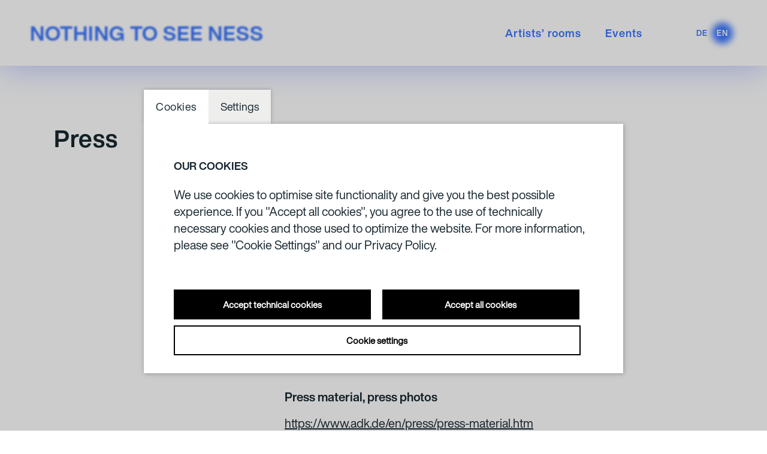

--- FILE ---
content_type: text/html; charset=UTF-8
request_url: https://nothingtoseeness.de/en_EN/press
body_size: 34451
content:
<!DOCTYPE html><html lang="en"> <head> <title>Presse - NOTHINGTOSEENESS</title>  <meta charset="utf-8"> <meta http-equiv="X-UA-Compatible" content="IE=edge,chrome=1"> <meta name="viewport" content="initial-scale=1.0, width=device-width, user-scalable=yes, maximum-scale=2.0"> <meta name="format-detection" content="telephone=yes"> <link rel="apple-touch-icon" sizes="180x180" href="/media/images/favicon/apple-touch-icon.png"> <link rel="icon" type="image/png" sizes="32x32" href="/media/images/favicon/favicon-32x32.png"> <link rel="icon" type="image/png" sizes="16x16" href="/media/images/favicon/favicon-16x16.png"> <link rel="manifest" href="/media/images/favicon/site.webmanifest"> <link rel="mask-icon" href="/media/images/favicon/safari-pinned-tab.svg" color="#3d78ff"> <link rel="shortcut icon" href="/media/images/favicon/favicon.ico"> <meta name="msapplication-TileColor" content="#3d78ff"> <meta name="msapplication-config" content="/media/images/favicon/browserconfig.xml"> <meta name="theme-color" content="#3d78ff"> <script>window.ENV = {"server_url":"nothingtoseeness.de","document_root":"","link_root":"\/en_EN","locale":"en_EN","id_language":"2","page":"dynamic","dynamic_page":"press","auth":null,"document_title_suffix":"Nothingtoseeness","database_name":"Nothingtoseeness","ml_projects":["nothingtoseeness","cb-film6","cb-register","cb-framework"],"language":"en_EN","projects":["nothingtoseeness","cb-film6","cb-register","cb-framework"],"register":{"layerFrame":true,"layerColor":"#000","layerOpacity":0.75,"showShadow":false,"templates":"\/register","modal":true,"responsive":true,"avoidFrame":true,"ajax":"\/de_DE\/register.json"},"piwik_id":154,"is_page_blocked":false,"voucher_role":null,"url_contains_token":false,"stream_stat_project_id":70};</script> <script type="text/javascript">var ml = (function () {var translations = {"tex_tags_placeholder":"Search or new entry","tex_abbrev_text_placeholder":"enter alternative text for the overview","tex_abbrev_title_placeholder":"enter alternative title for the overview","tex_date_placeholder":"Format (DD.MM.YYY)","add_new_tag":"add_new_tag","tags_prompt_heading":"tags_prompt_heading","tags_prompt_message":"tags_prompt_message","no_results":"No results found","new_address":"enter new address","add_new_address":"Add new address","add_new_address_header":"add_new_address_header","address_name":"Name","address_street":"Street (optional)","address_postcode":"Postcode (optional)","address_city":"City","address_email":"E-Mail (optional)","address_save":"address_save","address_info_text":"address_info_text","address_close":"address_close","add_new_location_address_header":"Add new location","add_new_organisation_address_header":"add_new_organisation_address_header","add_new_location_address":"add_new_location_address","add_new_organisation_address":"add_new_organisation_address","address_error_message_name":"address_error_message_name","address_error_message_city":"address_error_message_city","address_error_message_category":"address_error_message_category","address_category_choose":"choose a category","organiser_location_type_organiser":"organiser only","organiser_location_type_location":"location only","organiser_location_type_organiser_location":"location and organiser","organiser_location_type_none":"neither location nor organiser","_cancel":"cancel","_ok":"OK \/ close","editor_clear_media_container_message":"editor_clear_media_container_message","editor_clear_media_container_header":"editor_clear_media_container_header","editor_delete_article_message":"editor_delete_article_message","editor_delete_article_header":"editor_delete_article_header"};return function (label) {if (translations[label]) {return translations[label];}return "js-translation-missing:"+label;}}());</script> <!-- include styles --> <link rel="stylesheet" type="text/css" href="/register/css/registration.css"><link rel="stylesheet" type="text/css" href="/module/jscript/lib/jquery_plugins/jqueryui/jquery-ui-core-interactions-latest-stable.min.css"><link rel="stylesheet" type="text/css" href="/module/jscript/lib/jquery_plugins/autocomplete2/mod.autocomplete.css"><link rel="stylesheet" type="text/css" href="/module/jscript/lib/bootstrap_plugins/bootstrap-switch/bootstrap-switch.css"><link rel="stylesheet" type="text/css" href="/player/media/css/player.css"><link rel="stylesheet" type="text/css" href="/mollie/media/css/mollie-payment.css"><link rel="stylesheet" type="text/css" href="/register-work/css/register_window.css"><link rel="stylesheet" type="text/css" href="/register/css/registration.css"><link rel="stylesheet" type="text/css" href="/module/jscript/lib/cb_ui/default.css"><link rel="stylesheet" type="text/css" href="/module/jscript/lib/jquery_plugins/autocomplete2/mod.autocomplete.css"><link rel="stylesheet" type="text/css" href="/lib_controlbar/css/cb_controlbar3.css"><link rel="stylesheet" type="text/css" href="/media/styles/bootstrap/css/bootstrap.min.css"><link rel="stylesheet" type="text/css" href="/media/styles/owl.carousel.min.css"><link rel="stylesheet" type="text/css" href="/media/styles/main.css"><link rel="stylesheet" type="text/css" href="/media/styles/editor_media_container.css"><link rel="stylesheet" type="text/css" href="/media/styles/cookie_layer.css"> <script type="text/javascript"> // Test for the ugliness. if (window.location.hash == '#_=_') { // Check if the browser supports history.replaceState. if (history.replaceState) { // Keep the exact URL up to the hash. var cleanHref = window.location.href.split('#')[0]; // Replace the URL in the address bar without messing with the back button. history.replaceState(null, null, cleanHref); } else { // Well, you're on an old browser, we can get rid of the _=_ but not the #. window.location.hash = ''; } } </script> </head> <body class="page-dynamic dynamic-page-press"> <script type="text/javascript">
    // Pass in the objects to merge as arguments.
    var objectExtend = function () {

        // Variables
        var extended = {};
        var length = arguments.length;

        // Merge the object into the extended object
        var merge = function (obj) {
            for (var prop in obj) {
                if (Object.prototype.hasOwnProperty.call(obj, prop)) {
                    if (Object.prototype.toString.call(obj[prop]) === '[object Object]') {
                        extended[prop] = extend(extended[prop], obj[prop]);
                    } else {
                        extended[prop] = obj[prop];
                    }
                }
            }
        };

        // Loop through each object and conduct a merge
        for (var i = 0; i < length; i++) {
            var obj = arguments[i];
            merge(obj);
        }

        return extended;
    };

    /*
     * If Controlbar is already defined preserve it
     * so we can merge it with the new settings
     */
    var prevControlbar;
    if (window.Controlbar) {
        prevControlbar = Controlbar;
    }

    Controlbar = {"application":"nothingtoseeness","document_root":"","link_root":"\/en_EN","restrict":false,"ml_projects":["nothingtoseeness","cb-film6","cb-register","cb-framework"],"cache_reset":true,"links":[{"url":"https:\/\/ml.culturebase.org\/table.php?projectType=brick&project=nothingtoseeness&edit_lang[]=de&edit_lang[]=en&edit_lang[]=label","label":"ml","target":"_blank"},{"url":"https:\/\/flex.culturebase.org\/home.php?controller_mode=1","label":"flex","target":"_blank"},{"url":"https:\/\/register6.culturebase.org","label":"register","target":"_blank"},{"url":"https:\/\/stage6.culturebase.org","label":"stage","target":"_blank"},{"url":"https:\/\/address.culturebase.org\/home.php","label":"address","target":"_blank"},{"url":"https:\/\/film7.culturebase.org\/de_DE\/home?controller_mode=1","label":"film","target":"_blank"},{"url":"https:\/\/pix.culturebase.org\/home.php?controller_mode=1","label":"pix","target":"_blank"},{"url":"support","label":"support","target":"_self"}],"allowed":true,"username_hash":"#userpanel","register_config":[],"color_scheme":1,"stay_logged_in":false,"auth":false,"language":"en_EN","no_button":null};
    /* If previous Controlbar was preserved
     * merge it with the new one
     */
    if (prevControlbar) {
        Controlbar = objectExtend(Controlbar, prevControlbar);
    }
</script>
<div id="controlbar" class="controlbar-3 is-allowed clearfix controlbar controlbar-dark-scheme logged-out ">
    <div class="controlbar-button-container">
        <button tabindex="-1" id="controlbar-show-button" title="Controlbar öffnen/schliessen"></button>
    </div>
    <div class="controlbar-content-wrapper links-height-0 ">
    <div class="controlbar-control">
        <div class="close-nav-icon"></div>
        <div class="culturebase-icon"></div>
        <div id="controlbar-hide-button"></div>
    </div>
    <div class="link-container-wrapper">
    <div class="controlbar-link-container clearfix">
        
    </div>
        </div>
    <div class="controlbar-widget-container clearfix">
        
    </div>
    <div class="controlbar-username" title="" data-hash="#userpanel"></div>
    </div>
    <div class="button-wrapper">
        
        <button tabindex="-1" class="controlbar-log-button is-allowed" id="controlbar-login-button" title="login"><span>login</span></button>
    </div>
</div>  <header class="site-header site-header-fixed"> <nav class="menu"> <div class="main-navi__logo-container"> <div class="logo"> <a href="/en_EN/home"><div class="logotypo">NOTHING TO SEE NESS</div> <!-- <svg xmlns="http://www.w3.org/2000/svg" width="191" height="56" viewBox="0 0 191 56"> <defs> <filter id="nts_blur_logo-a" width="103.2%" height="111.5%" x="-1.6%" y="-5.7%" filterUnits="objectBoundingBox"> <feGaussianBlur in="SourceGraphic" stdDeviation="1"/> </filter> </defs> <path fill="#3B76FF" d="M25.64,127.666667 L25.64,122.086667 C25.64,117.426667 25.6,113.976667 25.52,111.736667 C26.44,113.476667 27.71,115.616667 29.33,118.156667 L29.33,118.156667 L35.27,127.666667 L39.77,127.666667 L39.77,106.306667 L35.87,106.306667 L35.8706122,112.719473 C35.8759184,116.297126 35.9157143,119.469524 35.99,122.236667 C35.25,120.836667 33.99,118.696667 32.21,115.816667 L32.21,115.816667 L26.24,106.306667 L21.74,106.306667 L21.74,127.666667 L25.64,127.666667 Z M53.06,128.146667 C56.26,128.146667 58.84,127.126667 60.8,125.086667 C62.74,123.066667 63.71,120.366667 63.71,116.986667 C63.71,113.606667 62.74,110.906667 60.8,108.886667 C58.84,106.846667 56.26,105.826667 53.06,105.826667 C49.86,105.826667 47.28,106.846667 45.32,108.886667 C43.36,110.946667 42.38,113.646667 42.38,116.986667 C42.38,120.326667 43.36,123.026667 45.32,125.086667 C47.28,127.126667 49.86,128.146667 53.06,128.146667 Z M53.06,124.576667 C51.12,124.576667 49.56,123.896667 48.38,122.536667 C47.2,121.176667 46.61,119.326667 46.61,116.986667 C46.61,114.646667 47.2,112.796667 48.38,111.436667 C49.56,110.076667 51.12,109.396667 53.06,109.396667 C55.02,109.396667 56.59,110.076667 57.77,111.436667 C58.93,112.776667 59.51,114.626667 59.51,116.986667 C59.51,119.346667 58.93,121.196667 57.77,122.536667 C56.59,123.896667 55.02,124.576667 53.06,124.576667 Z M74.42,127.666667 L74.42,109.936667 L81.26,109.936667 L81.26,106.306667 L63.5,106.306667 L63.5,109.936667 L70.34,109.936667 L70.34,127.666667 L74.42,127.666667 Z M87.35,127.666667 L87.35,118.546667 L97.28,118.546667 L97.28,127.666667 L101.33,127.666667 L101.33,106.306667 L97.28,106.306667 L97.28,114.886667 L87.35,114.886667 L87.35,106.306667 L83.3,106.306667 L83.3,127.666667 L87.35,127.666667 Z M108.86,127.666667 L108.86,106.306667 L104.81,106.306667 L104.81,127.666667 L108.86,127.666667 Z M116.27,127.666667 L116.27,122.086667 C116.27,117.426667 116.23,113.976667 116.15,111.736667 C117.07,113.476667 118.34,115.616667 119.96,118.156667 L119.96,118.156667 L125.9,127.666667 L130.4,127.666667 L130.4,106.306667 L126.5,106.306667 L126.500612,112.719473 C126.505918,116.297126 126.545714,119.469524 126.62,122.236667 C125.88,120.836667 124.62,118.696667 122.84,115.816667 L122.84,115.816667 L116.87,106.306667 L112.37,106.306667 L112.37,127.666667 L116.27,127.666667 Z M143.21,128.146667 C146.31,128.146667 148.63,127.046667 150.17,124.846667 L150.17,124.846667 L150.74,127.666667 L153.68,127.666667 L153.68,116.146667 L144.14,116.146667 L144.14,119.416667 L149.72,119.416667 C149.62,120.956667 149,122.206667 147.86,123.166667 C146.72,124.126667 145.35,124.606667 143.75,124.606667 C141.73,124.606667 140.14,123.926667 138.98,122.566667 C137.82,121.206667 137.24,119.346667 137.24,116.986667 C137.24,114.626667 137.81,112.766667 138.95,111.406667 C140.09,110.046667 141.64,109.366667 143.6,109.366667 C145.06,109.366667 146.295,109.726667 147.305,110.446667 C148.315,111.166667 148.97,112.156667 149.27,113.416667 L149.27,113.416667 L153.44,113.416667 C153.08,111.076667 152.02,109.226667 150.26,107.866667 C148.48,106.506667 146.25,105.826667 143.57,105.826667 C140.33,105.826667 137.76,106.836667 135.86,108.856667 C133.96,110.916667 133.01,113.626667 133.01,116.986667 C133.01,120.346667 133.94,123.046667 135.8,125.086667 C137.66,127.126667 140.13,128.146667 143.21,128.146667 Z M31.4,157.666667 L31.4,139.936667 L38.24,139.936667 L38.24,136.306667 L20.48,136.306667 L20.48,139.936667 L27.32,139.936667 L27.32,157.666667 L31.4,157.666667 Z M48.68,158.146667 C51.88,158.146667 54.46,157.126667 56.42,155.086667 C58.36,153.066667 59.33,150.366667 59.33,146.986667 C59.33,143.606667 58.36,140.906667 56.42,138.886667 C54.46,136.846667 51.88,135.826667 48.68,135.826667 C45.48,135.826667 42.9,136.846667 40.94,138.886667 C38.98,140.946667 38,143.646667 38,146.986667 C38,150.326667 38.98,153.026667 40.94,155.086667 C42.9,157.126667 45.48,158.146667 48.68,158.146667 Z M48.68,154.576667 C46.74,154.576667 45.18,153.896667 44,152.536667 C42.82,151.176667 42.23,149.326667 42.23,146.986667 C42.23,144.646667 42.82,142.796667 44,141.436667 C45.18,140.076667 46.74,139.396667 48.68,139.396667 C50.64,139.396667 52.21,140.076667 53.39,141.436667 C54.55,142.776667 55.13,144.626667 55.13,146.986667 C55.13,149.346667 54.55,151.196667 53.39,152.536667 C52.21,153.896667 50.64,154.576667 48.68,154.576667 Z M76.55,158.146667 C79.27,158.146667 81.39,157.571667 82.91,156.421667 C84.43,155.271667 85.19,153.656667 85.19,151.576667 C85.19,149.836667 84.635,148.471667 83.525,147.481667 C82.415,146.491667 80.61,145.746667 78.11,145.246667 L78.11,145.246667 L76.25,144.886667 C74.69,144.566667 73.605,144.176667 72.995,143.716667 C72.385,143.256667 72.08,142.596667 72.08,141.736667 C72.08,140.896667 72.41,140.246667 73.07,139.786667 C73.73,139.326667 74.68,139.096667 75.92,139.096667 C77.52,139.096667 78.685,139.386667 79.415,139.966667 C80.145,140.546667 80.55,141.446667 80.63,142.666667 L80.63,142.666667 L84.56,142.666667 C84.48,140.506667 83.715,138.826667 82.265,137.626667 C80.815,136.426667 78.68,135.826667 75.86,135.826667 C73.38,135.826667 71.44,136.371667 70.04,137.461667 C68.64,138.551667 67.94,140.016667 67.94,141.856667 C67.94,145.316667 70.23,147.476667 74.81,148.336667 L74.81,148.336667 L76.61,148.696667 C78.27,149.036667 79.415,149.426667 80.045,149.866667 C80.675,150.306667 80.99,150.946667 80.99,151.786667 C80.99,152.786667 80.62,153.551667 79.88,154.081667 C79.14,154.611667 78.07,154.876667 76.67,154.876667 C74.95,154.876667 73.645,154.546667 72.755,153.886667 C71.865,153.226667 71.41,152.136667 71.39,150.616667 L71.39,150.616667 L67.4,150.616667 C67.42,153.036667 68.225,154.896667 69.815,156.196667 C71.405,157.496667 73.65,158.146667 76.55,158.146667 Z M103.22,157.666667 L103.22,154.036667 L91.58,154.036667 L91.58,148.456667 L102.17,148.456667 L102.17,144.976667 L91.58,144.976667 L91.58,139.936667 L103.28,139.936667 L103.28,136.306667 L87.53,136.306667 L87.53,157.666667 L103.22,157.666667 Z M121.46,157.666667 L121.46,154.036667 L109.82,154.036667 L109.82,148.456667 L120.41,148.456667 L120.41,144.976667 L109.82,144.976667 L109.82,139.936667 L121.52,139.936667 L121.52,136.306667 L105.77,136.306667 L105.77,157.666667 L121.46,157.666667 Z M134.39,157.666667 L134.38929,151.032761 C134.383609,146.903057 134.343846,143.804359 134.27,141.736667 C135.19,143.476667 136.46,145.616667 138.08,148.156667 L138.08,148.156667 L144.02,157.666667 L148.52,157.666667 L148.52,136.306667 L144.62,136.306667 L144.62,141.886667 C144.62,145.806667 144.66,149.256667 144.74,152.236667 C144,150.836667 142.74,148.696667 140.96,145.816667 L140.96,145.816667 L134.99,136.306667 L130.49,136.306667 L130.49,157.666667 L134.39,157.666667 Z M167.72,157.666667 L167.72,154.036667 L156.08,154.036667 L156.08,148.456667 L166.67,148.456667 L166.67,144.976667 L156.08,144.976667 L156.08,139.936667 L167.78,139.936667 L167.78,136.306667 L152.03,136.306667 L152.03,157.666667 L167.72,157.666667 Z M178.37,158.146667 C181.09,158.146667 183.21,157.571667 184.73,156.421667 C186.25,155.271667 187.01,153.656667 187.01,151.576667 C187.01,149.836667 186.455,148.471667 185.345,147.481667 C184.235,146.491667 182.43,145.746667 179.93,145.246667 L179.93,145.246667 L178.07,144.886667 C176.51,144.566667 175.425,144.176667 174.815,143.716667 C174.205,143.256667 173.9,142.596667 173.9,141.736667 C173.9,140.896667 174.23,140.246667 174.89,139.786667 C175.55,139.326667 176.5,139.096667 177.74,139.096667 C179.34,139.096667 180.505,139.386667 181.235,139.966667 C181.965,140.546667 182.37,141.446667 182.45,142.666667 L182.45,142.666667 L186.38,142.666667 C186.3,140.506667 185.535,138.826667 184.085,137.626667 C182.635,136.426667 180.5,135.826667 177.68,135.826667 C175.2,135.826667 173.26,136.371667 171.86,137.461667 C170.46,138.551667 169.76,140.016667 169.76,141.856667 C169.76,145.316667 172.05,147.476667 176.63,148.336667 L176.63,148.336667 L178.43,148.696667 C180.09,149.036667 181.235,149.426667 181.865,149.866667 C182.495,150.306667 182.81,150.946667 182.81,151.786667 C182.81,152.786667 182.44,153.551667 181.7,154.081667 C180.96,154.611667 179.89,154.876667 178.49,154.876667 C176.77,154.876667 175.465,154.546667 174.575,153.886667 C173.685,153.226667 173.23,152.136667 173.21,150.616667 L173.21,150.616667 L169.22,150.616667 C169.24,153.036667 170.045,154.896667 171.635,156.196667 C173.225,157.496667 175.47,158.146667 178.37,158.146667 Z M197.69,158.146667 C200.41,158.146667 202.53,157.571667 204.05,156.421667 C205.57,155.271667 206.33,153.656667 206.33,151.576667 C206.33,149.836667 205.775,148.471667 204.665,147.481667 C203.555,146.491667 201.75,145.746667 199.25,145.246667 L199.25,145.246667 L197.39,144.886667 C195.83,144.566667 194.745,144.176667 194.135,143.716667 C193.525,143.256667 193.22,142.596667 193.22,141.736667 C193.22,140.896667 193.55,140.246667 194.21,139.786667 C194.87,139.326667 195.82,139.096667 197.06,139.096667 C198.66,139.096667 199.825,139.386667 200.555,139.966667 C201.285,140.546667 201.69,141.446667 201.77,142.666667 L201.77,142.666667 L205.7,142.666667 C205.62,140.506667 204.855,138.826667 203.405,137.626667 C201.955,136.426667 199.82,135.826667 197,135.826667 C194.52,135.826667 192.58,136.371667 191.18,137.461667 C189.78,138.551667 189.08,140.016667 189.08,141.856667 C189.08,145.316667 191.37,147.476667 195.95,148.336667 L195.95,148.336667 L197.75,148.696667 C199.41,149.036667 200.555,149.426667 201.185,149.866667 C201.815,150.306667 202.13,150.946667 202.13,151.786667 C202.13,152.786667 201.76,153.551667 201.02,154.081667 C200.28,154.611667 199.21,154.876667 197.81,154.876667 C196.09,154.876667 194.785,154.546667 193.895,153.886667 C193.005,153.226667 192.55,152.136667 192.53,150.616667 L192.53,150.616667 L188.54,150.616667 C188.56,153.036667 189.365,154.896667 190.955,156.196667 C192.545,157.496667 194.79,158.146667 197.69,158.146667 Z" filter="url(#nts_blur_logo-a)" transform="translate(-18 -104)"/></svg> --></a> </div> </div> <ul class="main-navi-desktop menu__level menu__level--first">  <li class="menu__item"> <a href="/en_EN/artist" class="menu__link ">Artists’ rooms</a> </li>  <li class="menu__item"> <a href="/en_EN/events" class="menu__link ">Events</a> </li>  <div class="menu-search"> <svg xmlns="http://www.w3.org/2000/svg" width="30" height="30" viewBox="0 0 30 30"> <path fill="#3B76FF" fill-rule="evenodd" d="M2.77070848,12.3076529 C2.77070848,7.04850605 7.05145308,2.7694296 12.3130285,2.7694296 C17.5749117,2.7694296 21.8556564,7.04850605 21.8556564,12.3076529 C21.8556564,17.5667997 17.5749117,21.8455684 12.3130285,21.8455684 C7.05145308,21.8455684 2.77070848,17.5667997 2.77070848,12.3076529 L2.77070848,12.3076529 Z M30,28.0287816 L21.8944463,20.0346692 C23.6018184,17.9222098 24.6263648,15.2349399 24.6263648,12.3076529 C24.6263648,5.51054948 19.1135785,0 12.3130285,0 C5.51278631,0 0,5.51054948 0,12.3076529 C0,19.1047562 5.51278631,24.614998 12.3130285,24.614998 C15.1862532,24.614998 17.8273541,23.6287733 19.9220097,21.9803473 L28.0543469,30 L30,28.0287816 Z"/> </svg></div> <ul class="language-switch">  <li><a href="/de_DE/press" class="">DE</a></li>  <li><a href="/en_EN/press" class="active">EN</a></li> </ul> </ul> <div id="menu-burger"> <span></span> <span></span> <span></span> <span></span> </div> <div id="main-menu-layer" class="main-menu-layer"> <div class="logo"> <a href=""><svg xmlns="http://www.w3.org/2000/svg" width="191" height="56" viewBox="0 0 191 56"> <defs> <filter id="nts_blur_logo-a" width="103.2%" height="111.5%" x="-1.6%" y="-5.7%" filterUnits="objectBoundingBox"> <feGaussianBlur in="SourceGraphic" stdDeviation="1"/> </filter> </defs> <path fill="#ffffff" d="M25.64,127.666667 L25.64,122.086667 C25.64,117.426667 25.6,113.976667 25.52,111.736667 C26.44,113.476667 27.71,115.616667 29.33,118.156667 L29.33,118.156667 L35.27,127.666667 L39.77,127.666667 L39.77,106.306667 L35.87,106.306667 L35.8706122,112.719473 C35.8759184,116.297126 35.9157143,119.469524 35.99,122.236667 C35.25,120.836667 33.99,118.696667 32.21,115.816667 L32.21,115.816667 L26.24,106.306667 L21.74,106.306667 L21.74,127.666667 L25.64,127.666667 Z M53.06,128.146667 C56.26,128.146667 58.84,127.126667 60.8,125.086667 C62.74,123.066667 63.71,120.366667 63.71,116.986667 C63.71,113.606667 62.74,110.906667 60.8,108.886667 C58.84,106.846667 56.26,105.826667 53.06,105.826667 C49.86,105.826667 47.28,106.846667 45.32,108.886667 C43.36,110.946667 42.38,113.646667 42.38,116.986667 C42.38,120.326667 43.36,123.026667 45.32,125.086667 C47.28,127.126667 49.86,128.146667 53.06,128.146667 Z M53.06,124.576667 C51.12,124.576667 49.56,123.896667 48.38,122.536667 C47.2,121.176667 46.61,119.326667 46.61,116.986667 C46.61,114.646667 47.2,112.796667 48.38,111.436667 C49.56,110.076667 51.12,109.396667 53.06,109.396667 C55.02,109.396667 56.59,110.076667 57.77,111.436667 C58.93,112.776667 59.51,114.626667 59.51,116.986667 C59.51,119.346667 58.93,121.196667 57.77,122.536667 C56.59,123.896667 55.02,124.576667 53.06,124.576667 Z M74.42,127.666667 L74.42,109.936667 L81.26,109.936667 L81.26,106.306667 L63.5,106.306667 L63.5,109.936667 L70.34,109.936667 L70.34,127.666667 L74.42,127.666667 Z M87.35,127.666667 L87.35,118.546667 L97.28,118.546667 L97.28,127.666667 L101.33,127.666667 L101.33,106.306667 L97.28,106.306667 L97.28,114.886667 L87.35,114.886667 L87.35,106.306667 L83.3,106.306667 L83.3,127.666667 L87.35,127.666667 Z M108.86,127.666667 L108.86,106.306667 L104.81,106.306667 L104.81,127.666667 L108.86,127.666667 Z M116.27,127.666667 L116.27,122.086667 C116.27,117.426667 116.23,113.976667 116.15,111.736667 C117.07,113.476667 118.34,115.616667 119.96,118.156667 L119.96,118.156667 L125.9,127.666667 L130.4,127.666667 L130.4,106.306667 L126.5,106.306667 L126.500612,112.719473 C126.505918,116.297126 126.545714,119.469524 126.62,122.236667 C125.88,120.836667 124.62,118.696667 122.84,115.816667 L122.84,115.816667 L116.87,106.306667 L112.37,106.306667 L112.37,127.666667 L116.27,127.666667 Z M143.21,128.146667 C146.31,128.146667 148.63,127.046667 150.17,124.846667 L150.17,124.846667 L150.74,127.666667 L153.68,127.666667 L153.68,116.146667 L144.14,116.146667 L144.14,119.416667 L149.72,119.416667 C149.62,120.956667 149,122.206667 147.86,123.166667 C146.72,124.126667 145.35,124.606667 143.75,124.606667 C141.73,124.606667 140.14,123.926667 138.98,122.566667 C137.82,121.206667 137.24,119.346667 137.24,116.986667 C137.24,114.626667 137.81,112.766667 138.95,111.406667 C140.09,110.046667 141.64,109.366667 143.6,109.366667 C145.06,109.366667 146.295,109.726667 147.305,110.446667 C148.315,111.166667 148.97,112.156667 149.27,113.416667 L149.27,113.416667 L153.44,113.416667 C153.08,111.076667 152.02,109.226667 150.26,107.866667 C148.48,106.506667 146.25,105.826667 143.57,105.826667 C140.33,105.826667 137.76,106.836667 135.86,108.856667 C133.96,110.916667 133.01,113.626667 133.01,116.986667 C133.01,120.346667 133.94,123.046667 135.8,125.086667 C137.66,127.126667 140.13,128.146667 143.21,128.146667 Z M31.4,157.666667 L31.4,139.936667 L38.24,139.936667 L38.24,136.306667 L20.48,136.306667 L20.48,139.936667 L27.32,139.936667 L27.32,157.666667 L31.4,157.666667 Z M48.68,158.146667 C51.88,158.146667 54.46,157.126667 56.42,155.086667 C58.36,153.066667 59.33,150.366667 59.33,146.986667 C59.33,143.606667 58.36,140.906667 56.42,138.886667 C54.46,136.846667 51.88,135.826667 48.68,135.826667 C45.48,135.826667 42.9,136.846667 40.94,138.886667 C38.98,140.946667 38,143.646667 38,146.986667 C38,150.326667 38.98,153.026667 40.94,155.086667 C42.9,157.126667 45.48,158.146667 48.68,158.146667 Z M48.68,154.576667 C46.74,154.576667 45.18,153.896667 44,152.536667 C42.82,151.176667 42.23,149.326667 42.23,146.986667 C42.23,144.646667 42.82,142.796667 44,141.436667 C45.18,140.076667 46.74,139.396667 48.68,139.396667 C50.64,139.396667 52.21,140.076667 53.39,141.436667 C54.55,142.776667 55.13,144.626667 55.13,146.986667 C55.13,149.346667 54.55,151.196667 53.39,152.536667 C52.21,153.896667 50.64,154.576667 48.68,154.576667 Z M76.55,158.146667 C79.27,158.146667 81.39,157.571667 82.91,156.421667 C84.43,155.271667 85.19,153.656667 85.19,151.576667 C85.19,149.836667 84.635,148.471667 83.525,147.481667 C82.415,146.491667 80.61,145.746667 78.11,145.246667 L78.11,145.246667 L76.25,144.886667 C74.69,144.566667 73.605,144.176667 72.995,143.716667 C72.385,143.256667 72.08,142.596667 72.08,141.736667 C72.08,140.896667 72.41,140.246667 73.07,139.786667 C73.73,139.326667 74.68,139.096667 75.92,139.096667 C77.52,139.096667 78.685,139.386667 79.415,139.966667 C80.145,140.546667 80.55,141.446667 80.63,142.666667 L80.63,142.666667 L84.56,142.666667 C84.48,140.506667 83.715,138.826667 82.265,137.626667 C80.815,136.426667 78.68,135.826667 75.86,135.826667 C73.38,135.826667 71.44,136.371667 70.04,137.461667 C68.64,138.551667 67.94,140.016667 67.94,141.856667 C67.94,145.316667 70.23,147.476667 74.81,148.336667 L74.81,148.336667 L76.61,148.696667 C78.27,149.036667 79.415,149.426667 80.045,149.866667 C80.675,150.306667 80.99,150.946667 80.99,151.786667 C80.99,152.786667 80.62,153.551667 79.88,154.081667 C79.14,154.611667 78.07,154.876667 76.67,154.876667 C74.95,154.876667 73.645,154.546667 72.755,153.886667 C71.865,153.226667 71.41,152.136667 71.39,150.616667 L71.39,150.616667 L67.4,150.616667 C67.42,153.036667 68.225,154.896667 69.815,156.196667 C71.405,157.496667 73.65,158.146667 76.55,158.146667 Z M103.22,157.666667 L103.22,154.036667 L91.58,154.036667 L91.58,148.456667 L102.17,148.456667 L102.17,144.976667 L91.58,144.976667 L91.58,139.936667 L103.28,139.936667 L103.28,136.306667 L87.53,136.306667 L87.53,157.666667 L103.22,157.666667 Z M121.46,157.666667 L121.46,154.036667 L109.82,154.036667 L109.82,148.456667 L120.41,148.456667 L120.41,144.976667 L109.82,144.976667 L109.82,139.936667 L121.52,139.936667 L121.52,136.306667 L105.77,136.306667 L105.77,157.666667 L121.46,157.666667 Z M134.39,157.666667 L134.38929,151.032761 C134.383609,146.903057 134.343846,143.804359 134.27,141.736667 C135.19,143.476667 136.46,145.616667 138.08,148.156667 L138.08,148.156667 L144.02,157.666667 L148.52,157.666667 L148.52,136.306667 L144.62,136.306667 L144.62,141.886667 C144.62,145.806667 144.66,149.256667 144.74,152.236667 C144,150.836667 142.74,148.696667 140.96,145.816667 L140.96,145.816667 L134.99,136.306667 L130.49,136.306667 L130.49,157.666667 L134.39,157.666667 Z M167.72,157.666667 L167.72,154.036667 L156.08,154.036667 L156.08,148.456667 L166.67,148.456667 L166.67,144.976667 L156.08,144.976667 L156.08,139.936667 L167.78,139.936667 L167.78,136.306667 L152.03,136.306667 L152.03,157.666667 L167.72,157.666667 Z M178.37,158.146667 C181.09,158.146667 183.21,157.571667 184.73,156.421667 C186.25,155.271667 187.01,153.656667 187.01,151.576667 C187.01,149.836667 186.455,148.471667 185.345,147.481667 C184.235,146.491667 182.43,145.746667 179.93,145.246667 L179.93,145.246667 L178.07,144.886667 C176.51,144.566667 175.425,144.176667 174.815,143.716667 C174.205,143.256667 173.9,142.596667 173.9,141.736667 C173.9,140.896667 174.23,140.246667 174.89,139.786667 C175.55,139.326667 176.5,139.096667 177.74,139.096667 C179.34,139.096667 180.505,139.386667 181.235,139.966667 C181.965,140.546667 182.37,141.446667 182.45,142.666667 L182.45,142.666667 L186.38,142.666667 C186.3,140.506667 185.535,138.826667 184.085,137.626667 C182.635,136.426667 180.5,135.826667 177.68,135.826667 C175.2,135.826667 173.26,136.371667 171.86,137.461667 C170.46,138.551667 169.76,140.016667 169.76,141.856667 C169.76,145.316667 172.05,147.476667 176.63,148.336667 L176.63,148.336667 L178.43,148.696667 C180.09,149.036667 181.235,149.426667 181.865,149.866667 C182.495,150.306667 182.81,150.946667 182.81,151.786667 C182.81,152.786667 182.44,153.551667 181.7,154.081667 C180.96,154.611667 179.89,154.876667 178.49,154.876667 C176.77,154.876667 175.465,154.546667 174.575,153.886667 C173.685,153.226667 173.23,152.136667 173.21,150.616667 L173.21,150.616667 L169.22,150.616667 C169.24,153.036667 170.045,154.896667 171.635,156.196667 C173.225,157.496667 175.47,158.146667 178.37,158.146667 Z M197.69,158.146667 C200.41,158.146667 202.53,157.571667 204.05,156.421667 C205.57,155.271667 206.33,153.656667 206.33,151.576667 C206.33,149.836667 205.775,148.471667 204.665,147.481667 C203.555,146.491667 201.75,145.746667 199.25,145.246667 L199.25,145.246667 L197.39,144.886667 C195.83,144.566667 194.745,144.176667 194.135,143.716667 C193.525,143.256667 193.22,142.596667 193.22,141.736667 C193.22,140.896667 193.55,140.246667 194.21,139.786667 C194.87,139.326667 195.82,139.096667 197.06,139.096667 C198.66,139.096667 199.825,139.386667 200.555,139.966667 C201.285,140.546667 201.69,141.446667 201.77,142.666667 L201.77,142.666667 L205.7,142.666667 C205.62,140.506667 204.855,138.826667 203.405,137.626667 C201.955,136.426667 199.82,135.826667 197,135.826667 C194.52,135.826667 192.58,136.371667 191.18,137.461667 C189.78,138.551667 189.08,140.016667 189.08,141.856667 C189.08,145.316667 191.37,147.476667 195.95,148.336667 L195.95,148.336667 L197.75,148.696667 C199.41,149.036667 200.555,149.426667 201.185,149.866667 C201.815,150.306667 202.13,150.946667 202.13,151.786667 C202.13,152.786667 201.76,153.551667 201.02,154.081667 C200.28,154.611667 199.21,154.876667 197.81,154.876667 C196.09,154.876667 194.785,154.546667 193.895,153.886667 C193.005,153.226667 192.55,152.136667 192.53,150.616667 L192.53,150.616667 L188.54,150.616667 C188.56,153.036667 189.365,154.896667 190.955,156.196667 C192.545,157.496667 194.79,158.146667 197.69,158.146667 Z" filter="url(#nts_blur_logo-a)" transform="translate(-18 -104)"/></svg></a> </div> <ul class="main-navi-mobile menu__level menu__level--first">  <li class="menu__item"> <a href="/en_EN/artist" class="menu__link ">Artists’ rooms</a>  </li>  <li class="menu__item"> <a href="/en_EN/events" class="menu__link ">Events</a>  </li>  <ul class="language-switch">  <li><a href="/de_DE/press" class="">DE</a></li>  <li><a href="/en_EN/press" class="active">EN</a></li> </ul> </ul></div> </nav></header>  <main class="site-main">  <div class="button-parent-reference test-dyn-page"> <div class="button-parent-reference test-dynamic-media-container">     </div>        <section class="main-col">    <div class="col-left"> <h1>Press</h1>  </div>  <div class="dynamic-page-article col-right"> <p><strong>Press contact</strong></p>
<p>On behalf of the Akademie der Künste:</p>
<p>ARTPRESS – Ute Weingarten, Alexandra Saheb</p>
<p>Tel. +49 (0)30 4849-6350</p>
<p><a href="mailto:saheb.artpress@uteweingarten.de">saheb.artpress@uteweingarten.de</a></p>
<p> </p>
<p>Akademie der Künste, Press and Public Relations</p>
<p>Tel. +49 (0)30 200 57-1514</p>
<p><a href="mailto:presse@adk.de">presse@adk.de</a></p>
<p> </p>
<p><strong>Press material, press photos </strong></p>
<p><a href="https://www.adk.de/en/press/press-material.htm" target="_blank" rel="noopener">https://www.adk.de/en/press/press-material.htm</a></p>
<p> </p> </div>    </section>    </main> <footer class="site-footer"> <div class="container-fluid p-0"> <div class="row"> <div class="col-md-12 footer-logo"><a href="https://adk.de" target="_blank"><svg xmlns="http://www.w3.org/2000/svg" width="320" height="62" viewBox="0 0 320 62"> <g fill="none"> <rect width="320.541" height="61.966" fill="#050505"/> <rect width="284.211" height="29.481" x="18.157" y="16.235" fill="#00A3DD"/> <rect width="284.211" height="29.481" x="18.157" y="16.235" fill="#FFF"/> <g fill="#000" transform="translate(28.462 20.385)"> <path d="M238.755385 4.26615385L238.529231 4.26615385 238.496923 4.26615385 238.464615 4.26615385 238.432308 4.26615385 238.4 4.26615385C235.088462 4.28230769 234.329231 4.84769231 234.329231 7.99769231L234.296923 7.99769231 234.264615 7.99769231 234.232308 7.99769231 234.2 7.99769231 233.99 7.99769231 233.957692 7.99769231 233.925385 7.99769231 233.893077 7.99769231 233.860769 7.99769231 233.860769 7.96538462 233.860769 7.93307692 233.860769 7.88461538 233.860769 7.85230769 233.860769 3.92692308 233.860769 3.89461538 233.860769 3.84615385 233.860769 3.81384615 233.860769 3.78153846 233.893077 3.78153846 233.925385 3.78153846 233.957692 3.78153846 233.99 3.78153846 245.814615 3.78153846 245.846923 3.78153846 245.879231 3.78153846 245.911538 3.78153846 245.943846 3.78153846 245.943846 3.81384615 245.943846 3.84615385 245.943846 3.87846154 245.943846 3.91076923 245.943846 7.83615385 245.943846 7.86846154 245.943846 7.90076923 245.943846 7.93307692 245.943846 7.96538462 245.911538 7.96538462 245.879231 7.96538462 245.846923 7.96538462 245.814615 7.96538462 245.620769 7.96538462 245.588462 7.96538462 245.556154 7.96538462 245.523846 7.96538462 245.491538 7.96538462C245.491538 4.81538462 244.732308 4.25 241.404615 4.23384615L241.372308 4.23384615 241.34 4.23384615 241.307692 4.23384615 241.065385 4.23384615 241.065385 17.1569231 242.890769 17.1569231 242.923077 17.1569231 242.955385 17.1569231 242.987692 17.1569231 243.02 17.1569231 243.02 17.1892308 243.02 17.2215385 243.02 17.2538462 243.02 17.2861538 243.02 17.4961538 243.02 17.5284615 243.02 17.5607692 243.02 17.5930769 243.02 17.6253846 242.987692 17.6253846 242.955385 17.6253846 242.923077 17.6253846 242.890769 17.6253846 236.994615 17.6253846 236.962308 17.6253846 236.93 17.6253846 236.897692 17.6253846 236.865385 17.6253846 236.865385 17.5930769 236.865385 17.5607692 236.865385 17.5769231 236.865385 17.5446154 236.865385 17.3346154 236.865385 17.3023077 236.865385 17.27 236.865385 17.2376923 236.865385 17.2053846 236.897692 17.2053846 236.93 17.2053846 236.962308 17.2053846 236.994615 17.2053846 238.82 17.2053846 238.82 4.26615385 238.755385 4.26615385zM75.2623077 4.26615385L73.6953846 4.26615385 73.6630769 4.26615385 73.6307692 4.26615385 73.5984615 4.26615385 73.5661538 4.26615385 73.5661538 4.23384615 73.5661538 4.20153846 73.5661538 4.16923077 73.5661538 4.13692308 73.5661538 3.94307692 73.5661538 3.91076923 73.5661538 3.84615385 73.5661538 3.81384615 73.5661538 3.78153846 73.5984615 3.78153846 73.6307692 3.78153846 73.6630769 3.78153846 73.6953846 3.78153846 77.3461538 3.78153846 77.3784615 3.78153846 77.4107692 3.78153846 77.4430769 3.78153846 77.4753846 3.78153846 77.5561538 3.78153846 81.53 13.8292308 85.4230769 3.78153846 85.4553846 3.78153846 85.4876923 3.78153846 85.52 3.78153846 85.5523077 3.78153846 89.1546154 3.78153846 89.1869231 3.78153846 89.2192308 3.78153846 89.2515385 3.78153846 89.2838462 3.78153846 89.2838462 3.81384615 89.2838462 3.84615385 89.2838462 3.87846154 89.2838462 3.91076923 89.2838462 4.10461538 89.2838462 4.13692308 89.2838462 4.16923077 89.2838462 4.20153846 89.2838462 4.23384615 89.2515385 4.23384615 89.2192308 4.23384615 89.1869231 4.23384615 89.1546154 4.23384615 87.6846154 4.23384615 87.6846154 17.1569231 89.1869231 17.1569231 89.2192308 17.1569231 89.2515385 17.1569231 89.2838462 17.1569231 89.3161538 17.1569231 89.3161538 17.1892308 89.3161538 17.2215385 89.3161538 17.2538462 89.3161538 17.2861538 89.3161538 17.4961538 89.3161538 17.5284615 89.3161538 17.5607692 89.3161538 17.5930769 89.3161538 17.6253846 89.2838462 17.6253846 89.2515385 17.6253846 89.2192308 17.6253846 89.1869231 17.6253846 83.7592308 17.6253846 83.7269231 17.6253846 83.6946154 17.6253846 83.6623077 17.6253846 83.63 17.6253846 83.63 17.5930769 83.63 17.5607692 83.63 17.5769231 83.63 17.5446154 83.63 17.3346154 83.63 17.3023077 83.63 17.27 83.63 17.2376923 83.63 17.2053846 83.6623077 17.2053846 83.6946154 17.2053846 83.7269231 17.2053846 83.7592308 17.2053846 85.4392308 17.2053846 85.4392308 5.39692308 80.8192308 17.3830769 80.7869231 17.3830769 80.7384615 17.3830769 80.7061538 17.3830769 80.6738462 17.3830769 80.6092308 17.3830769 80.5769231 17.3830769 80.5446154 17.3830769 80.5123077 17.3830769 80.48 17.3830769 75.7953846 5.62307692 75.7953846 15.6546154C75.7953846 16.8661538 75.9892308 17.1892308 76.9746154 17.2053846L77.6369231 17.2053846 77.6692308 17.2053846 77.7015385 17.2053846 77.7338462 17.2053846 77.7661538 17.2053846 77.7661538 17.2376923 77.7661538 17.27 77.7661538 17.3023077 77.7661538 17.3346154 77.7661538 17.5446154 77.7661538 17.5769231 77.7661538 17.6092308 77.7661538 17.6415385 77.7661538 17.6738462 77.7338462 17.6738462 77.7015385 17.6738462 77.6692308 17.6738462 77.6369231 17.6738462 73.7276923 17.6738462 73.6953846 17.6738462 73.6307692 17.6738462 73.5984615 17.6738462 73.5661538 17.6738462 73.5661538 17.6415385 73.5661538 17.6092308 73.5661538 17.5769231 73.5661538 17.5446154 73.5661538 17.3346154 73.5661538 17.3023077 73.5661538 17.27 73.5661538 17.2376923 73.5661538 17.2053846 73.5984615 17.2053846 73.6307692 17.2053846 73.6630769 17.2053846 73.6953846 17.2053846 74.0992308 17.2053846C75.0684615 17.2053846 75.2623077 16.8823077 75.2784615 15.7030769L75.2784615 15.6707692 75.2784615 15.6384615 75.2784615 4.26615385 75.2623077 4.26615385zM209.694615 17.69L209.613846 17.69 205.397692 17.69 205.316923 17.69 205.316923 17.6092308 205.316923 17.2538462 205.316923 17.1730769 205.397692 17.1730769 206.027692 17.1730769C206.883846 17.1730769 207.190769 16.9953846 207.206923 16.0907692L207.206923 4.23384615 205.413846 4.23384615 205.333077 4.23384615 205.333077 4.15307692 205.333077 3.84615385 205.333077 3.76538462 205.413846 3.76538462 209.549231 3.76538462 209.63 3.76538462 216.850769 13.7484615 216.850769 5.28384615C216.850769 4.52461538 216.689231 4.26615385 215.865385 4.26615385L214.993077 4.26615385 214.912308 4.26615385 214.912308 4.18538462 214.912308 3.84615385 214.912308 3.76538462 214.993077 3.76538462 219.144615 3.76538462 219.225385 3.76538462 219.225385 3.84615385 219.225385 4.20153846 219.225385 4.28230769 219.144615 4.28230769 218.320769 4.28230769C217.513077 4.28230769 217.351538 4.54076923 217.335385 5.3L217.335385 17.7546154 217.335385 17.8353846 217.254615 17.8353846 216.963846 17.8353846 216.883077 17.8353846 207.675385 5.12230769 207.675385 16.1069231C207.675385 17.0276923 207.982308 17.2215385 208.854615 17.2215385L209.597692 17.2215385 209.678462 17.2215385 209.678462 17.3023077 209.678462 17.6576923 209.678462 17.69 209.694615 17.69zM230.080769 8.19153846L230 8.19153846 229.596154 8.19153846 229.515385 8.19153846C229.337692 5.99461538 228.206923 4.00769231 225.670769 3.95923077 224.087692 3.99153846 222.973077 5.00923077 222.924615 6.72153846 222.956923 8.40153846 223.651538 8.78923077 226.833846 9.35461538 229.676923 9.85538462 230.856154 10.8569231 230.856154 13.3930769L230.856154 13.4253846 230.856154 13.4576923 230.856154 13.49C230.856154 16.0423077 229.450769 17.9969231 226.623846 17.9969231L226.543077 17.9969231 226.510769 17.9969231 226.43 17.9969231C224.572308 17.9969231 223.538462 17.0761538 222.827692 16.9792308 222.44 17.0276923 222.423846 17.48 222.423846 17.7869231L222.343077 17.7869231 221.987692 17.7869231 221.923077 17.7869231 221.923077 17.7384615 221.923077 12.7630769 221.923077 12.6823077 222.003846 12.6823077 222.407692 12.6823077 222.488462 12.6823077C222.488462 15.9130769 224.313846 17.4638462 226.607692 17.4961538 228.400769 17.4638462 229.693077 16.3492308 229.741538 14.6692308 229.709231 12.7146154 228.643077 12.1330769 226.446154 11.7938462 223.376923 11.3092308 221.939231 10.7276923 221.939231 7.44846154L221.939231 7.41615385 221.939231 7.38384615 221.939231 7.35153846C221.939231 5.12230769 223.441538 3.47461538 225.622308 3.47461538L225.654615 3.47461538 225.686923 3.47461538 225.719231 3.47461538C227.641538 3.47461538 228.449231 4.55692308 229.095385 4.65384615 229.466923 4.58923077 229.515385 4.15307692 229.563846 3.92692308L229.644615 3.92692308 230 3.92692308 230.080769 3.92692308 230.080769 4.00769231 230.080769 8.14307692 230.080769 8.19153846zM249.933846 4.26615385L248.431538 4.26615385 248.399231 4.26615385 248.366923 4.26615385 248.334615 4.26615385 248.302308 4.26615385 248.302308 4.23384615 248.302308 4.20153846 248.302308 4.16923077 248.302308 4.13692308 248.302308 3.94307692 248.302308 3.91076923 248.302308 3.84615385 248.302308 3.81384615 248.302308 3.78153846 248.334615 3.78153846 248.366923 3.78153846 248.399231 3.78153846 248.431538 3.78153846 258.802308 3.78153846 258.883077 3.78153846 259.109231 7.20615385 259.109231 7.28692308 259.028462 7.28692308 258.640769 7.28692308 258.56 7.28692308C258.56 5.07384615 257.073846 4.29846154 255.038462 4.28230769L252.163077 4.28230769 252.163077 10.3884615 253.406923 10.3884615C255.41 10.3723077 255.668462 9.14461538 255.668462 7.88461538L255.749231 7.88461538 256.104615 7.88461538 256.185385 7.88461538 256.185385 7.96538462 256.185385 13.1992308 256.185385 13.28 256.104615 13.28 255.749231 13.28 255.668462 13.28C255.668462 11.81 255.41 10.9215385 253.423077 10.9053846L252.163077 10.9053846 252.163077 17.2376923 254.683077 17.2376923C257.768462 17.2215385 259.286923 16.8338462 259.286923 13.5546154L259.367692 13.5546154 259.755385 13.5546154 259.836154 13.5546154 259.836154 13.6353846 259.836154 17.6738462 259.836154 17.7546154 259.755385 17.7546154 248.334615 17.7546154 248.253846 17.7546154 248.253846 17.6738462 248.253846 17.3184615 248.253846 17.2376923 248.334615 17.2376923 249.901538 17.2376923 249.901538 4.26615385 249.933846 4.26615385zM176.546923 4.26615385L174.850769 4.26615385 174.77 4.26615385 174.77 4.18538462 174.77 3.84615385 174.77 3.76538462 174.850769 3.76538462 180.698462 3.76538462 180.779231 3.76538462 180.779231 3.84615385 180.779231 4.20153846 180.779231 4.28230769 180.698462 4.28230769 178.808462 4.28230769 178.808462 10.3076923 182.313846 6.93153846C182.879231 6.38230769 184.236154 5.04153846 184.381538 4.57307692 184.333077 4.39538462 184.139231 4.28230769 183.638462 4.26615385L182.588462 4.26615385 182.507692 4.26615385 182.507692 4.18538462 182.507692 3.84615385 182.507692 3.76538462 182.588462 3.76538462 187.741538 3.76538462 187.822308 3.76538462 187.822308 3.84615385 187.822308 4.20153846 187.822308 4.28230769 187.79 4.28230769 187.757692 4.28230769 187.725385 4.28230769 187.143846 4.28230769C186.013077 4.29846154 185.011538 5.26769231 184.413846 5.81692308L180.730769 9.35461538 186.287692 16.4461538C186.659231 16.8984615 186.788462 17.2053846 187.337692 17.2053846L188.339231 17.2053846 188.42 17.2053846 188.42 17.2861538 188.42 17.6415385 188.42 17.7223077 188.339231 17.7223077 182.184615 17.7223077 182.103846 17.7223077 182.103846 17.6415385 182.103846 17.2861538 182.103846 17.2053846 182.184615 17.2053846 183.783846 17.2053846 179.002308 11.0184615 178.856923 11.1315385 178.856923 17.2053846 180.746923 17.2053846 180.827692 17.2053846 180.827692 17.2861538 180.827692 17.6415385 180.827692 17.7223077 180.746923 17.7223077 174.899231 17.7223077 174.818462 17.7223077 174.818462 17.6415385 174.818462 17.2861538 174.818462 17.2053846 174.899231 17.2053846 176.595385 17.2053846 176.595385 4.26615385 176.546923 4.26615385zM140.103846 4.26615385L138.601538 4.26615385 138.569231 4.26615385 138.536923 4.26615385 138.504615 4.26615385 138.472308 4.26615385 138.472308 4.23384615 138.472308 4.20153846 138.472308 4.16923077 138.472308 4.13692308 138.472308 3.94307692 138.472308 3.91076923 138.472308 3.84615385 138.472308 3.81384615 138.472308 3.78153846 138.504615 3.78153846 138.536923 3.78153846 138.569231 3.78153846 138.601538 3.78153846 148.972308 3.78153846 149.053077 3.78153846 149.295385 7.20615385 149.295385 7.28692308 149.214615 7.28692308 148.826923 7.28692308 148.746154 7.28692308C148.746154 5.07384615 147.26 4.29846154 145.224615 4.28230769L142.349231 4.28230769 142.349231 10.3884615 143.593077 10.3884615C145.596154 10.3723077 145.854615 9.14461538 145.854615 7.88461538L145.935385 7.88461538 146.290769 7.88461538 146.371538 7.88461538 146.371538 7.96538462 146.371538 13.1992308 146.371538 13.28 146.290769 13.28 145.935385 13.28 145.854615 13.28C145.854615 11.81 145.596154 10.9215385 143.609231 10.9053846L142.349231 10.9053846 142.349231 17.2376923 144.869231 17.2376923C147.954615 17.2215385 149.473077 16.8338462 149.473077 13.5546154L149.553846 13.5546154 149.941538 13.5546154 150.022308 13.5546154 150.022308 13.6353846 150.022308 17.6738462 150.022308 17.7546154 149.941538 17.7546154 138.520769 17.7546154 138.44 17.7546154 138.44 17.6738462 138.44 17.3184615 138.44 17.2376923 138.520769 17.2376923 140.087692 17.2376923 140.087692 4.26615385 140.103846 4.26615385zM103.111538 4.26615385L101.609231 4.26615385 101.576923 4.26615385 101.544615 4.26615385 101.512308 4.26615385 101.48 4.26615385 101.48 4.23384615 101.48 4.20153846 101.48 4.16923077 101.48 4.13692308 101.48 3.94307692 101.48 3.91076923 101.48 3.84615385 101.48 3.81384615 101.48 3.78153846 101.512308 3.78153846 101.544615 3.78153846 101.576923 3.78153846 101.609231 3.78153846 111.98 3.78153846 112.060769 3.78153846 112.303077 7.20615385 112.303077 7.28692308 112.222308 7.28692308 111.834615 7.28692308 111.753846 7.28692308C111.753846 5.07384615 110.267692 4.29846154 108.232308 4.28230769L105.356923 4.28230769 105.356923 10.3884615 106.600769 10.3884615C108.603846 10.3723077 108.862308 9.14461538 108.862308 7.88461538L108.943077 7.88461538 109.298462 7.88461538 109.379231 7.88461538 109.379231 7.96538462 109.379231 13.1992308 109.379231 13.28 109.298462 13.28 108.943077 13.28 108.862308 13.28C108.862308 11.81 108.603846 10.9215385 106.616923 10.9053846L105.356923 10.9053846 105.356923 17.2376923 107.876923 17.2376923C110.962308 17.2215385 112.480769 16.8338462 112.480769 13.5546154L112.561538 13.5546154 112.949231 13.5546154 113.03 13.5546154 113.03 13.6353846 113.03 17.6738462 113.03 17.7546154 112.949231 17.7546154 101.528462 17.7546154 101.447692 17.7546154 101.447692 17.6738462 101.447692 17.3184615 101.447692 17.2376923 101.528462 17.2376923 103.095385 17.2376923 103.095385 4.26615385 103.111538 4.26615385z"/> <path d="M6.70538462 4.26615385L6.62461538 4.26615385 4.67 4.26615385 4.67 14.2815385 4.67 14.3138462C4.68615385 16.4784615 6.26923077 17.4638462 7.90076923 17.4961538 10.55 17.4638462 12.2138462 16.1715385 12.2461538 13.3607692L12.2461538 5.55846154C12.2461538 4.55692308 11.9069231 4.28230769 11.0992308 4.26615385L10.0492308 4.26615385 9.96846154 4.26615385 9.96846154 4.18538462 9.96846154 3.84615385 9.96846154 3.76538462 10.0492308 3.76538462 14.6046154 3.76538462 14.6853846 3.76538462 14.6853846 3.84615385 14.6853846 4.20153846 14.6853846 4.28230769 14.6046154 4.28230769 13.7646154 4.28230769C12.9730769 4.29846154 12.7469231 4.63769231 12.7469231 5.59076923L12.7469231 13.6515385 12.7469231 13.7323077C12.7469231 16.7853846 10.5661538 18.0292308 7.96538462 18.0292308L7.93307692 18.0292308 7.90076923 18.0292308 7.86846154 18.0292308 7.83615385 18.0292308 7.80384615 18.0292308C4.58923077 18.0292308 2.45692308 17.27 2.45692308 14.1684615L2.45692308 14.0876923 2.45692308 4.28230769.68 4.28230769.599230769 4.28230769.599230769 4.20153846.599230769 3.84615385.599230769 3.76538462.68 3.76538462 6.67307692 3.76538462 6.75384615 3.76538462 6.75384615 3.84615385 6.75384615 4.20153846 6.75384615 4.26615385 6.70538462 4.26615385zM6.72153846 1.21307692L6.72153846 1.24538462C6.72153846 1.77846154 6.30153846 2.19846154 5.76846154 2.19846154L5.73615385 2.19846154 5.70384615 2.19846154C5.17076923 2.19846154 4.75076923 1.77846154 4.75076923 1.24538462L4.75076923 1.21307692 4.75076923 1.18076923C4.75076923.647692308 5.17076923.227692308 5.70384615.227692308L5.73615385.227692308 5.76846154.227692308C6.30153846.227692308 6.72153846.647692308 6.72153846 1.18076923L6.72153846 1.21307692zM10.3723077 1.21307692L10.3723077 1.24538462C10.3723077 1.77846154 9.95230769 2.19846154 9.41923077 2.19846154L9.38692308 2.19846154 9.35461538 2.19846154C8.82153846 2.19846154 8.40153846 1.77846154 8.40153846 1.24538462L8.40153846 1.21307692 8.40153846 1.18076923C8.40153846.647692308 8.82153846.227692308 9.35461538.227692308L9.38692308.227692308 9.41923077.227692308C9.95230769.227692308 10.3723077.647692308 10.3723077 1.18076923L10.3723077 1.21307692z" transform="translate(189)"/> <polygon points="94.308 4.266 92.725 4.266 92.692 4.266 92.644 4.266 92.612 4.266 92.579 4.266 92.579 4.234 92.579 4.185 92.579 4.153 92.579 4.121 92.579 3.911 92.579 3.878 92.579 3.846 92.579 3.814 92.579 3.765 92.612 3.765 92.644 3.765 92.692 3.765 92.725 3.765 98.152 3.765 98.185 3.765 98.233 3.765 98.265 3.765 98.298 3.765 98.298 3.814 98.298 3.846 98.298 3.878 98.298 3.911 98.298 4.121 98.298 4.153 98.298 4.185 98.298 4.234 98.298 4.266 98.265 4.266 98.233 4.266 98.185 4.266 98.152 4.266 96.569 4.266 96.569 17.189 98.152 17.189 98.185 17.189 98.233 17.189 98.265 17.189 98.298 17.189 98.298 17.238 98.298 17.27 98.298 17.302 98.298 17.351 98.298 17.545 98.298 17.577 98.298 17.625 98.298 17.658 98.298 17.69 98.265 17.69 98.233 17.69 98.185 17.69 98.152 17.69 92.725 17.69 92.692 17.69 92.644 17.69 92.612 17.69 92.579 17.69 92.579 17.658 92.579 17.625 92.579 17.577 92.579 17.545 92.579 17.351 92.579 17.302 92.579 17.27 92.579 17.238 92.579 17.189 92.612 17.189 92.644 17.189 92.692 17.189 92.725 17.189 94.308 17.189"/> <path d="M60.6915385 4.26615385L59.1892308 4.26615385 59.1569231 4.26615385 59.1246154 4.26615385 59.0923077 4.26615385 59.06 4.26615385 59.06 4.23384615 59.06 4.20153846 59.06 4.16923077 59.06 4.13692308 59.06 3.94307692 59.06 3.91076923 59.06 3.84615385 59.06 3.81384615 59.06 3.78153846 59.0923077 3.78153846 59.1246154 3.78153846 59.1569231 3.78153846 59.1892308 3.78153846 69.56 3.78153846 69.6407692 3.78153846 69.8669231 7.20615385 69.8669231 7.28692308 69.7861538 7.28692308 69.4307692 7.28692308 69.35 7.28692308C69.35 5.07384615 67.8315385 4.29846154 65.7961538 4.28230769L62.9207692 4.28230769 62.9207692 10.3884615 64.1646154 10.3884615C66.1676923 10.3723077 66.4261538 9.14461538 66.4261538 7.88461538L66.5069231 7.88461538 66.8623077 7.88461538 66.9430769 7.88461538 66.9430769 7.96538462 66.9430769 13.1992308 66.9430769 13.28 66.8623077 13.28 66.5069231 13.28 66.4261538 13.28C66.4261538 11.81 66.1676923 10.9215385 64.1807692 10.9053846L62.9207692 10.9053846 62.9207692 17.2376923 65.4407692 17.2376923C68.5261538 17.2215385 70.0930769 16.8338462 70.0930769 13.5546154L70.1738462 13.5546154 70.5292308 13.5546154 70.61 13.5546154 70.61 13.6353846 70.61 17.6738462 70.61 17.7546154 70.5292308 17.7546154 59.1084615 17.7546154 59.0276923 17.7546154 59.0276923 17.6738462 59.0276923 17.3184615 59.0276923 17.2376923 59.1084615 17.2376923 60.6753846 17.2376923 60.6753846 4.26615385 60.6915385 4.26615385zM16.1876923 4.26615385L14.6369231 4.26615385 14.6046154 4.26615385 14.5723077 4.26615385 14.54 4.26615385 14.5076923 4.26615385 14.5076923 4.23384615 14.5076923 4.20153846 14.5076923 4.16923077 14.5076923 4.13692308 14.5076923 3.94307692 14.5076923 3.91076923 14.5076923 3.84615385 14.5076923 3.81384615 14.5076923 3.78153846 14.54 3.78153846 14.5723077 3.78153846 14.6046154 3.78153846 14.6369231 3.78153846 20.2584615 3.78153846 20.2907692 3.78153846 20.3230769 3.78153846 20.3553846 3.78153846 20.3876923 3.78153846 20.3876923 3.81384615 20.3876923 3.84615385 20.3876923 3.87846154 20.3876923 3.91076923 20.3876923 4.10461538 20.3876923 4.13692308 20.3876923 4.16923077 20.3876923 4.20153846 20.3876923 4.23384615 20.3553846 4.23384615 20.3230769 4.23384615 20.2907692 4.23384615 20.2584615 4.23384615 18.4330769 4.23384615 18.4330769 10.3076923 21.9384615 6.93153846C22.5038462 6.38230769 23.8607692 5.04153846 24.0061538 4.57307692 23.9576923 4.39538462 23.7638462 4.28230769 23.2630769 4.26615385L22.2776923 4.26615385 22.2453846 4.26615385 22.2130769 4.26615385 22.1807692 4.26615385 22.1484615 4.26615385 22.1484615 4.23384615 22.1484615 4.20153846 22.1484615 4.16923077 22.1484615 4.13692308 22.1484615 3.94307692 22.1484615 3.91076923 22.1484615 3.84615385 22.1484615 3.81384615 22.1484615 3.78153846 22.1807692 3.78153846 22.2130769 3.78153846 22.2453846 3.78153846 22.2776923 3.78153846 27.2853846 3.78153846 27.3176923 3.78153846 27.35 3.78153846 27.3823077 3.78153846 27.4146154 3.78153846 27.4146154 3.81384615 27.4146154 3.84615385 27.4146154 3.87846154 27.4146154 3.91076923 27.4146154 4.10461538 27.4146154 4.13692308 27.4146154 4.16923077 27.4146154 4.20153846 27.4146154 4.23384615 27.3823077 4.23384615 27.35 4.23384615 27.3176923 4.23384615 27.2853846 4.23384615 26.7361538 4.23384615C25.6053846 4.25 24.6038462 5.21923077 24.0061538 5.76846154L20.2746154 9.33846154 25.8315385 16.4784615C26.2030769 16.9307692 26.3323077 17.1569231 26.8815385 17.1569231L27.7376923 17.1569231 27.77 17.1569231 27.8023077 17.1569231 27.8346154 17.1569231 27.8669231 17.1569231 27.8992308 17.1569231 27.8992308 17.1892308 27.8992308 17.2215385 27.8992308 17.2538462 27.8992308 17.2861538 27.8992308 17.3184615 27.8992308 17.4476923 27.8992308 17.48 27.8992308 17.5123077 27.8992308 17.5446154 27.8992308 17.5769231 27.8992308 17.6092308 27.8669231 17.6092308 27.8346154 17.6092308 27.8023077 17.6092308 27.77 17.6092308 27.7376923 17.6092308 21.8738462 17.6092308 21.8415385 17.6092308 21.8092308 17.6092308 21.7769231 17.6092308 21.7446154 17.6092308 21.7123077 17.6092308 21.7123077 17.5769231 21.7123077 17.5446154 21.7123077 17.5769231 21.7123077 17.5446154 21.7123077 17.5123077 21.7123077 17.3830769 21.7123077 17.3507692 21.7123077 17.3184615 21.7123077 17.2861538 21.7123077 17.2538462 21.7123077 17.2215385 21.7446154 17.2215385 21.7769231 17.2215385 21.8092308 17.2215385 21.8415385 17.2215385 21.8738462 17.2215385 23.36 17.2215385 18.5784615 11.0346154 18.4330769 11.1476923 18.4330769 17.2215385 20.2584615 17.2215385 20.2907692 17.2215385 20.3230769 17.2215385 20.3553846 17.2215385 20.3876923 17.2215385 20.3876923 17.2538462 20.3876923 17.2861538 20.3876923 17.3184615 20.3876923 17.3507692 20.3876923 17.5607692 20.3876923 17.5930769 20.3876923 17.6253846 20.3876923 17.6576923 20.3876923 17.69 20.3553846 17.69 20.3230769 17.69 20.2907692 17.69 20.2584615 17.69 14.6369231 17.69 14.6046154 17.69 14.5723077 17.69 14.54 17.69 14.5076923 17.69 14.5076923 17.6576923 14.5076923 17.6253846 14.5076923 17.5769231 14.5076923 17.5446154 14.5076923 17.3346154 14.5076923 17.3023077 14.5076923 17.27 14.5076923 17.2376923 14.5076923 17.2053846 14.54 17.2053846 14.5723077 17.2053846 14.6046154 17.2053846 14.6369231 17.2053846 16.1876923 17.2053846 16.1876923 4.26615385 16.1876923 4.26615385zM12.7953846 17.1892308L12.7630769 17.1892308 12.7307692 17.1892308 12.6984615 17.1892308 11.2284615 17.1892308 6.47923077 3.45846154 6.43076923 3.45846154 6.39846154 3.45846154 6.36615385 3.45846154 6.33384615 3.45846154 6.23692308 3.45846154 6.20461538 3.45846154 6.17230769 3.45846154 6.10769231 3.45846154 6.07538462 3.45846154 1.87538462 16.0423077C1.52 17.1084615 1.26153846 17.1892308.68 17.1892308L.163076923 17.1892308.130769231 17.1892308.0984615385 17.1892308.0661538462 17.1892308.0338461538 17.1892308.0338461538 17.2215385.0338461538 17.2538462.0338461538 17.2861538.0338461538 17.3184615.0338461538 17.5284615.0338461538 17.5607692.0338461538 17.5930769.0338461538 17.6253846.0338461538 17.6576923.0661538462 17.6576923.0984615385 17.6576923.130769231 17.6576923.163076923 17.6576923 4.07230769 17.6576923 4.10461538 17.6576923 4.13692308 17.6576923 4.16923077 17.6576923 4.20153846 17.6576923 4.20153846 17.6253846 4.20153846 17.5930769 4.20153846 17.5769231 4.20153846 17.5446154 4.20153846 17.3346154 4.20153846 17.3023077 4.20153846 17.27 4.20153846 17.2376923 4.20153846 17.2053846 4.16923077 17.2053846 4.13692308 17.2053846 4.10461538 17.2053846 4.07230769 17.2053846 3.2 17.2053846C2.63461538 17.2053846 2.37615385 17.0276923 2.34384615 16.7853846 2.37615385 16.4623077 2.50538462 16.0584615 2.63461538 15.7030769L3.44230769 13.2476923 7.36769231 13.2476923 8.70846154 17.2053846 7.10923077 17.2053846 7.07692308 17.2053846 7.04461538 17.2053846 7.01230769 17.2053846 6.98 17.2053846 6.94769231 17.2053846 6.94769231 17.2376923 6.94769231 17.27 6.94769231 17.3023077 6.94769231 17.3346154 6.94769231 17.3669231 6.94769231 17.4961538 6.94769231 17.5284615 6.94769231 17.5607692 6.94769231 17.5930769 6.94769231 17.6253846 6.94769231 17.6576923 6.98 17.6576923 7.01230769 17.6576923 7.04461538 17.6576923 7.07692308 17.6576923 7.10923077 17.6576923 12.6823077 17.6576923 12.7146154 17.6576923 12.7469231 17.6576923 12.7792308 17.6576923 12.8115385 17.6576923 12.8115385 17.6253846 12.8115385 17.5930769 12.8115385 17.5769231 12.8115385 17.5446154 12.8115385 17.3346154 12.8115385 17.3023077 12.8115385 17.27 12.8115385 17.2376923 12.8115385 17.2053846 12.7953846 17.2053846 12.7953846 17.1892308zM3.62 12.7469231L5.36461538 7.35153846 7.20615385 12.7469231 3.62 12.7469231zM41.6138462 17.1892308L41.5815385 17.1892308 41.5492308 17.1892308 41.5169231 17.1892308 40.0307692 17.1892308 35.2815385 3.45846154 35.2492308 3.45846154 35.2169231 3.45846154 35.1846154 3.45846154 35.1523077 3.45846154 35.0553846 3.45846154 35.0230769 3.45846154 34.9907692 3.45846154 34.9584615 3.45846154 34.9261538 3.45846154 30.7261538 16.0423077C30.3707692 17.1084615 30.1123077 17.1892308 29.5307692 17.1892308L29.0138462 17.1892308 28.9815385 17.1892308 28.9492308 17.1892308 28.8846154 17.1892308 28.8523077 17.1892308 28.8523077 17.2215385 28.8523077 17.2538462 28.8523077 17.2861538 28.8523077 17.3184615 28.8523077 17.5284615 28.8523077 17.5607692 28.8523077 17.5930769 28.8523077 17.6253846 28.8523077 17.6576923 28.8846154 17.6576923 28.9169231 17.6576923 28.9492308 17.6576923 28.9815385 17.6576923 32.8907692 17.6576923 32.9230769 17.6576923 32.9553846 17.6576923 32.9876923 17.6576923 33.02 17.6576923 33.02 17.6253846 33.02 17.5930769 33.02 17.5769231 33.02 17.5446154 33.02 17.3346154 33.02 17.3023077 33.02 17.27 33.02 17.2376923 33.02 17.2053846 32.9876923 17.2053846 32.9553846 17.2053846 32.9230769 17.2053846 32.8907692 17.2053846 32.0184615 17.2053846C31.4530769 17.2053846 31.2107692 17.0276923 31.1623077 16.7853846 31.1946154 16.4623077 31.3238462 16.0584615 31.4530769 15.7030769L32.2607692 13.2476923 36.1861538 13.2476923 37.5269231 17.2053846 35.9276923 17.2053846 35.8953846 17.2053846 35.8630769 17.2053846 35.8307692 17.2053846 35.7984615 17.2053846 35.7661538 17.2053846 35.7661538 17.2376923 35.7661538 17.27 35.7661538 17.3023077 35.7661538 17.3346154 35.7661538 17.3669231 35.7661538 17.4961538 35.7661538 17.5284615 35.7661538 17.5607692 35.7661538 17.5930769 35.7661538 17.6253846 35.7661538 17.6576923 35.7984615 17.6576923 35.8307692 17.6576923 35.8630769 17.6576923 35.8953846 17.6576923 35.9276923 17.6576923 41.5007692 17.6576923 41.5330769 17.6576923 41.5653846 17.6576923 41.5976923 17.6576923 41.63 17.6576923 41.63 17.6253846 41.63 17.5930769 41.63 17.5769231 41.63 17.5446154 41.63 17.3346154 41.63 17.3023077 41.63 17.27 41.63 17.2376923 41.63 17.2053846 41.6138462 17.2053846 41.6138462 17.1892308zM32.4384615 12.7469231L34.1830769 7.35153846 36.0084615 12.7469231 32.4384615 12.7469231zM49.7553846 3.76538462L49.6746154 3.76538462 43.4715385 3.76538462 43.3907692 3.76538462 43.3907692 3.84615385 43.3907692 4.20153846 43.3907692 4.28230769 43.4715385 4.28230769 45.1838462 4.28230769 45.1838462 17.2053846 43.4715385 17.2053846 43.3907692 17.2053846 43.3907692 17.2861538 43.3907692 17.6415385 43.3907692 17.7223077 43.4715385 17.7223077 49.6907692 17.7223077 49.7715385 17.7223077C53.7776923 17.7223077 56.4107692 15.1053846 56.4107692 10.8569231L56.4107692 10.7761538 56.4107692 10.7438462 56.4107692 10.6630769C56.4107692 8.04615385 54.9407692 3.76538462 49.7553846 3.76538462zM53.9392308 10.7115385L53.9392308 10.7438462 53.9392308 10.7761538C53.8907692 16.4946154 50.7084615 17.1730769 48.9638462 17.1892308L47.4292308 17.1892308 47.4292308 4.26615385 48.2369231 4.26615385 48.2692308 4.26615385 48.3015385 4.26615385C52.9215385 4.31461538 53.9069231 7.41615385 53.9230769 10.6792308L53.9230769 10.7115385 53.9392308 10.7115385zM129.054615 3.76538462L128.973846 3.76538462 122.770769 3.76538462 122.69 3.76538462 122.69 3.84615385 122.69 4.20153846 122.69 4.28230769 122.770769 4.28230769 124.483077 4.28230769 124.483077 17.2053846 122.770769 17.2053846 122.69 17.2053846 122.69 17.2861538 122.69 17.6415385 122.69 17.7223077 122.770769 17.7223077 128.99 17.7223077 129.070769 17.7223077C133.076923 17.7223077 135.71 15.1053846 135.71 10.8569231L135.71 10.7761538 135.71 10.7438462 135.71 10.6630769C135.71 8.04615385 134.256154 3.76538462 129.054615 3.76538462zM133.254615 10.7115385L133.254615 10.7438462 133.254615 10.7761538C133.206154 16.4946154 130.023846 17.1730769 128.279231 17.1892308L126.744615 17.1892308 126.744615 4.26615385 127.552308 4.26615385 127.584615 4.26615385 127.616923 4.26615385C132.236923 4.31461538 133.222308 7.41615385 133.238462 10.6792308L133.238462 10.7115385 133.254615 10.7115385zM165.578462 17.0276923C165.400769 17.0923077 164.980769 17.2861538 164.625385 17.3023077 164.302308 17.2861538 163.882308 17.1246154 163.753077 16.0907692L163.478462 13.7161538C163.22 11.3738462 162.17 10.76 160.296154 10.5176923 161.782308 10.2430769 163.930769 9.51615385 163.930769 7.41615385L163.930769 7.33538462 163.930769 7.30307692 163.930769 7.22230769C163.930769 4.28230769 161.459231 3.76538462 159.213846 3.76538462L159.133077 3.76538462 159.052308 3.76538462 153.091538 3.76538462 153.010769 3.76538462 153.010769 3.84615385 153.010769 4.20153846 153.010769 4.28230769 153.091538 4.28230769 154.933077 4.28230769 154.933077 17.2053846 153.091538 17.2053846 153.010769 17.2053846 153.010769 17.2861538 153.010769 17.6415385 153.010769 17.7223077 153.091538 17.7223077 159.068462 17.7223077 159.149231 17.7223077 159.149231 17.6415385 159.149231 17.2861538 159.149231 17.2053846 159.068462 17.2053846 157.194615 17.2053846 157.194615 10.7923077 158.276923 10.7923077C160.409231 10.8246154 160.764615 11.9230769 160.893846 13.1346154L161.023077 14.3138462C161.297692 16.5592308 161.54 17.8192308 163.914615 17.8192308L163.963077 17.8192308C164.69 17.8192308 165.384615 17.6576923 165.772308 17.5284615L165.578462 17.0276923zM157.986154 10.2915385L157.953846 10.2915385 157.194615 10.2915385 157.194615 4.26615385 158.293077 4.26615385 158.325385 4.26615385 158.357692 4.26615385C161.006923 4.29846154 161.523846 5.78461538 161.54 7.30307692 161.523846 9.5 160.231538 10.2753846 157.986154 10.2915385z"/> </g> </g> </svg> </a></div> <div class="col-md-12"> <div class="footer-menu-wrapper"> <ul class="footer-menu-social"> <li class="social-item"><a href="https://twitter.com/@AdK_Berlin" target="_blank"><svg xmlns="http://www.w3.org/2000/svg" width="30" height="30" viewBox="0 0 42 42"> <path fill="#FFF" fill-rule="evenodd" d="M0.3584,0.112507139 L41.6416,0.112507139 C41.7662,0.112507139 41.811,0.126507139 41.8572,0.150307139 C41.9018486,0.174106018 41.9384011,0.210658555 41.9622,0.255307139 C41.9874,0.301507139 42,0.346307139 42,0.470907139 L42,41.7541071 C42,41.8787071 41.986,41.9235071 41.9622,41.9697071 C41.9384011,42.0143557 41.9018486,42.0509083 41.8572,42.0747071 C41.811,42.0999071 41.7662,42.1125071 41.6416,42.1125071 L0.3584,42.1125071 C0.2338,42.1125071 0.189,42.0985071 0.1428,42.0747071 C0.0981514158,42.0509083 0.0615988794,42.0143557 0.0378,41.9697071 C0.0126,41.9235071 0,41.8787071 0,41.7541071 L0,0.470907139 C0,0.346307139 0.014,0.301507139 0.0378,0.255307139 C0.0615988794,0.210658555 0.0981514158,0.174106018 0.1428,0.150307139 C0.189,0.125107139 0.2338,0.112507139 0.3584,0.112507139 Z M38,8.12861047 C36.5203431,9.18298474 34.8819473,9.98953541 33.1479167,10.5171976 C31.2419624,8.30332799 28.1696773,7.52640963 25.455138,8.57185054 C22.7405987,9.61729144 20.9613386,12.2626683 21,15.1956818 L21,16.7546997 C15.484378,16.8993767 10.263163,14.2470168 7.09116667,9.68905872 C7.09116667,9.68905872 0.908833333,23.7302324 14.8176667,29.970595 C11.6355386,32.153384 7.84411493,33.2487135 4,33.0957824 C17.9088333,40.8965934 34.9088333,33.0957824 34.9088333,15.1513427 C34.9074984,14.7169511 34.8662382,14.2836218 34.7855833,13.8569287 C36.3633575,12.2855027 37.4764227,10.3014464 38,8.12718018 L38,8.12861047 Z"/> </svg> </a></li> <li class="social-item"><a href="https://www.facebook.com/akademiederkuenste" target="_blank"><svg xmlns="http://www.w3.org/2000/svg" width="30" height="30" viewBox="0 0 42 42"> <path fill="#FFF" fill-rule="evenodd" d="M27.65,42 L27.65,28 L32.9,28 L34.65,21 L27.65,21 L27.65,15.75 C27.65,14.784 28.434,14 29.4,14 L34.65,14 L34.65,7 L29.4,7 C24.5672,7 20.65,10.9172 20.65,15.75 L20.65,21 L15.4,21 L15.4,28 L20.65,28 L20.65,42 L0.3584,42 C0.2338,42 0.189,41.986 0.1428,41.9622 C0.098,41.9384 0.0616,41.902 0.0378,41.8558 C0.0126,41.811 0,41.7662 0,41.6416 L0,0.3584 C0,0.2338 0.014,0.189 0.0378,0.1428 C0.0616,0.098 0.098,0.0616 0.1428,0.0378 C0.189,0.0126 0.2338,-3.26849658e-13 0.3584,-3.26849658e-13 L41.6416,-3.26849658e-13 C41.7662,-3.26849658e-13 41.811,0.014 41.8572,0.0378 C41.902,0.0616 41.9384,0.098 41.9622,0.1428 C41.9874,0.189 42,0.2338 42,0.3584 L42,41.6416 C42,41.7662 41.986,41.811 41.9622,41.8558 C41.9384,41.902 41.902,41.9384 41.8572,41.9622 C41.811,41.9874 41.7662,42 41.6416,42 L27.65,42 Z"/></svg></a></li> <li class="social-item"><a href="https://www.instagram.com/akademiederkuenste/" target="_blank"><svg xmlns="http://www.w3.org/2000/svg" xmlns:xlink="http://www.w3.org/1999/xlink" width="30" height="30" viewBox="0 0 32 32"> <defs> <polygon id="icon_instagram-a" points="0 0 32 0 32 32 0 32"/> </defs> <g fill="none" fill-rule="evenodd"> <path fill="#FFF" fill-rule="nonzero" d="M22.3679,11.4029 C21.4599,11.4029 20.7219,10.6639 20.7219,9.7569 C20.7219,8.8499 21.4599,8.1109 22.3679,8.1109 C23.2759,8.1109 24.0139,8.8499 24.0139,9.7569 C24.0139,10.6639 23.2759,11.4029 22.3679,11.4029 M16.1249,22.5059 C12.5379,22.5059 9.6189,19.5879 9.6189,15.9999 C9.6189,12.4129 12.5379,9.4939 16.1249,9.4939 C19.7119,9.4939 22.6309,12.4129 22.6309,15.9999 C22.6309,19.5879 19.7119,22.5059 16.1249,22.5059 M24.7759,9.2829 C24.5889,8.8009 24.3749,8.4719 24.0139,8.1109 C23.6519,7.7499 23.3229,7.5359 22.8429,7.3489 C22.4649,7.2019 21.8929,7.0279 20.8289,6.9799 C19.5979,6.9239 19.2299,6.9119 16.1249,6.9119 C13.0199,6.9119 12.6519,6.9239 11.4219,6.9799 C10.3549,7.0279 9.7859,7.2019 9.4079,7.3489 C8.9259,7.5359 8.5969,7.7499 8.2359,8.1109 C7.8749,8.4729 7.6609,8.8019 7.4729,9.2829 C7.3269,9.6599 7.1529,10.2289 7.1039,11.2969 C7.0489,12.5159 7.0369,12.8829 7.0369,15.9999 C7.0369,19.1169 7.0489,19.4839 7.1039,20.7029 C7.1529,21.7709 7.3269,22.3399 7.4729,22.7159 C7.6609,23.1979 7.8749,23.5269 8.2359,23.8889 C8.5969,24.2499 8.9259,24.4639 9.4079,24.6509 C9.7859,24.7979 10.3549,24.9719 11.4219,25.0209 C12.6519,25.0769 13.0199,25.0889 16.1249,25.0889 C19.2299,25.0889 19.5979,25.0769 20.8289,25.0209 C21.8929,24.9719 22.4649,24.7979 22.8429,24.6509 C23.3229,24.4649 23.6519,24.2509 24.0139,23.8889 C24.3749,23.5279 24.5889,23.1989 24.7759,22.7159 C24.9229,22.3389 25.0969,21.7689 25.1459,20.7039 C25.2019,19.4629 25.2139,19.0919 25.2139,15.9999 C25.2139,12.9079 25.2019,12.5369 25.1459,11.2969 C25.0969,10.2309 24.9229,9.6609 24.7759,9.2829"/> <path fill="#FFF" fill-rule="nonzero" d="M16.1248,12.6017 C14.2508,12.6017 12.7268,14.1257 12.7268,15.9997 C12.7268,17.8737 14.2508,19.3987 16.1248,19.3987 C17.9988,19.3987 19.5228,17.8737 19.5228,15.9997 C19.5228,14.1257 17.9988,12.6017 16.1248,12.6017"/> <mask id="icon_instagram-b" fill="#fff"> <use xlink:href="#icon_instagram-a"/> </mask> <path fill="#FFF" fill-rule="nonzero" d="M28.2488,20.8452 C28.1948,22.0312 28.0178,22.9552 27.6728,23.8422 C27.3288,24.7272 26.8778,25.4192 26.2108,26.0862 C25.5448,26.7532 24.8528,27.2032 23.9668,27.5482 C23.0788,27.8922 22.1538,28.0712 20.9698,28.1242 C19.7188,28.1812 19.3028,28.1952 16.1248,28.1952 C12.9478,28.1952 12.5318,28.1812 11.2798,28.1242 C10.0958,28.0702 9.1708,27.8922 8.2828,27.5482 C7.3968,27.2032 6.7058,26.7532 6.0388,26.0862 C5.3728,25.4202 4.9218,24.7282 4.5778,23.8422 C4.2318,22.9532 4.0548,22.0282 4.0008,20.8452 C3.9428,19.5832 3.9298,19.1642 3.9298,16.0002 C3.9298,12.8352 3.9428,12.4172 4.0008,11.1552 C4.0548,9.9712 4.2318,9.0472 4.5778,8.1572 C4.9218,7.2722 5.3728,6.5792 6.0388,5.9142 C6.7058,5.2472 7.3968,4.7962 8.2818,4.4522 C9.1708,4.1072 10.0958,3.9292 11.2798,3.8752 C12.5398,3.8182 12.9588,3.8042 16.1248,3.8042 C19.2928,3.8042 19.7108,3.8182 20.9698,3.8752 C22.1538,3.9292 23.0788,4.1072 23.9668,4.4522 C24.8528,4.7962 25.5448,5.2472 26.2108,5.9142 C26.8778,6.5802 27.3288,7.2732 27.6728,8.1572 C28.0178,9.0452 28.1948,9.9692 28.2488,11.1552 C28.3078,12.4122 28.3208,12.8302 28.3208,16.0002 C28.3208,19.1692 28.3078,19.5872 28.2488,20.8452 M32.2218,0.1092 C32.2028,0.0742 32.1748,0.0472 32.1408,0.0292 C32.1048,0.0112 32.0698,0.0002 31.9748,0.0002 L0.2748,0.0002 C0.1798,0.0002 0.1448,0.0102 0.1098,0.0292 C0.0748,0.0472 0.0478,0.0742 0.0288,0.1092 C0.0108,0.1442 -0.0002,0.1782 -0.0002,0.2732 L-0.0002,31.7272 C-0.0002,31.8222 0.0098,31.8562 0.0288,31.8902 C0.0478,31.9252 0.0748,31.9532 0.1098,31.9712 C0.1448,31.9892 0.1798,32.0002 0.2748,32.0002 L31.9748,32.0002 C32.0698,32.0002 32.1048,31.9902 32.1408,31.9712 C32.1748,31.9532 32.2028,31.9252 32.2218,31.8902 C32.2388,31.8562 32.2498,31.8222 32.2498,31.7272 L32.2498,0.2732 C32.2498,0.1782 32.2398,0.1442 32.2218,0.1092" mask="url(#icon_instagram-b)"/> </g></svg></a></li> <li class="social-item"><a href="https://www.youtube.com/user/akademiederkuenste" target="_blank"><svg xmlns="http://www.w3.org/2000/svg" width="30" height="30" viewBox="0 0 32 32"> <path fill="#FFF" fill-rule="evenodd" d="M32,-4.54747351e-13 L32,32 L0,32 L0,-4.54747351e-13 L32,-4.54747351e-13 Z M16.5,6.24806202 C12.8775,6.24806202 9.6634375,6.65493702 7.7109375,6.95118702 C6.0971875,7.19618702 4.8040625,8.44024952 4.5078125,10.1152495 C4.2540625,11.5414995 4,13.635562 4,16.248062 C4,18.859312 4.2540625,20.9546245 4.5078125,22.3808745 C4.8053125,24.0558745 6.0971875,25.301187 7.7109375,25.544937 C9.6696875,25.841187 12.8975,26.248062 16.5,26.248062 C20.1025,26.248062 23.3290625,25.841187 25.2890625,25.544937 C26.9040625,25.301187 28.1959375,24.0571245 28.4921875,22.3808745 C28.7446875,20.9533745 29,18.853062 29,16.248062 C29,13.641812 28.7459375,11.5427495 28.4921875,10.1152495 C28.1959375,8.44024952 26.9028125,7.19618702 25.2890625,6.95118702 C23.3365625,6.65493702 20.12125,6.24806202 16.5,6.24806202 Z M13.3087933,11.8866829 L20.9412067,16.248062 L13.3087933,20.6094411 L13.3087933,11.8866829 Z"/></svg></a></li> </ul> <div class="footer-menu-links"> <ul class="footer-menu-big">    <li class="menu__item"> <a href="/en_EN/partner" class="menu__link ">Partners</a> </li>  <li class="menu__item"> <a href="/en_EN/press" class="menu__link menu__link--active">Press</a> </li>  <li class="menu__item"> <a href="/en_EN/team" class="menu__link ">Team</a> </li>        </ul> <ul class="footer-menu-small">      <li class="menu__item"> <a href="/en_EN/imprint" class="menu__link ">Imprint</a> </li>  <li class="menu__item"> <a href="/en_EN/privacypolicy" class="menu__link ">Privacy Policy</a> </li>    </ul> </div> </div> </div> </div> <div class="footer-logo-wrapper"> <div class="logo-325"><a href=""><svg xmlns="http://www.w3.org/2000/svg" width="91" height="107" viewBox="0 0 91 107"> <path fill="#FFF" d="M45.4,95.6 L45.4,102.1 C45.4,103.9 46.2,104.8 47.7,104.8 C49.2,104.8 50,103.9 50,102.1 L50,102.1 L50,95.6 L51.5,95.6 L51.5,102.1 C51.5,105 49.9,106.2 47.7,106.2 C45.6,106.2 43.9,105.1 43.9,102.1 L43.9,102.1 L43.9,95.6 L45.4,95.6 Z M67.7,95.3 C70.5,95.3 71.3,97.1 71.4,98.5 L71.391,98.399 L69.9,98.4 C69.8043478,97.6347826 69.3427221,96.7780718 67.902515,96.7050218 L67.7,96.7 C66.4,96.7 65.6,97.2 65.6,98.2 C65.6,99.4 66.5,99.5 69,100.1 C70.4,100.5 71.5,101.3 71.5,103.1 C71.5,104.9 69.9,106.2 67.6,106.2 C64.8,106.2 63.8,104.3 63.7,102.8 L63.7,102.8 L65.3,102.8 C65.4,103.8 66,104.8 67.6,104.8 C69,104.8 70,104.1 70,103.1 C70,101.8 69.1,101.7 66.5,101 C65.1,100.6 64.1,99.7 64.1,98.2 C64.1,96.5 65.6,95.3 67.7,95.3 Z M5.9,95.6 C8.8,95.6 10.3,97.8 10.3,100.6 C10.3,103.9 8.8,106 5.9,106 L5.9,106 L2.1,106 L2.1,95.6 Z M89.2,95.6 L89.2,97 L83.7,97 L83.7,100 L88.3,100 L88.3,101.4 L83.7,101.4 L83.7,104.6 L89.2,104.6 L89.2,106 L82.1,106 L82.1,95.6 L89.2,95.6 Z M80.4,95.6 L80.4,97 L77.4,97 L77.4,106 L75.9,106 L75.9,97 L72.8,97 L72.8,95.6 L80.4,95.6 Z M19.5,95.6 L19.5,97 L14,97 L14,100 L18.6,100 L18.6,101.4 L14,101.4 L14,104.6 L19.5,104.6 L19.5,106 L12.4,106 L12.4,95.6 L19.5,95.6 Z M55.6,95.6 L60.2,103.2 L60.2,95.6 L61.7,95.6 L61.7,106 L60.2,106 L55.6,98.3 L55.6,106 L54.1,106 L54.1,95.6 L55.6,95.6 Z M42.2,95.5 L38.4,99.7 L42.5,106 L40.7,106 L37.3,100.9 L35.7,102.6 L35.7,106 L34.2,106 L34.2,95.6 L35.9,95.6 L35.9,100.5 L40.3,95.5 L42.2,95.5 Z M26,95.6 C28.3,95.6 29.3,97.3 29.3,98.7 C29.3,99.8 28.6,101.1 27.2,101.6 L27.2,101.6 L29.7,106 L28,106 L25.6,101.8 L23.1,101.8 L23.1,106 L21.6,106 L21.6,95.6 Z M5.9,97 L3.6,97 L3.6,104.5 L6,104.5 C7.9,104.5 8.8,103.2 8.8,100.6 C8.8,98.5 7.8,97 5.9,97 L5.9,97 Z M26,97 L23.1,97 L23.1,100.3 L26,100.3 C27.2,100.3 27.7,99.4 27.7,98.7 C27.7,98 27.2,97 26,97 L26,97 Z M49.7,92.5 L49.7,94.2 L48.4,94.2 L48.4,92.5 L49.7,92.5 Z M47,92.5 L47,94.2 L45.7,94.2 L45.7,92.5 L47,92.5 Z M89.4,77.3 L89.4,79 L82.7,79 L82.7,82.8 L88.2,82.8 L88.2,84.5 L82.7,84.5 L82.7,88.3 L89.4,88.3 L89.4,90 L80.8,90 L80.8,77.3 L89.4,77.3 Z M77.7,77.3 L77.7,90 L75.9,90 L75.9,77.3 L77.7,77.3 Z M63,77.3 L66.9,86.5 L70.8,77.3 L72.7,77.3 L72.7,90 L70.9,90 L70.9,81.1 L67.6,88.7 L66.1,88.7 L62.8,81.1 L62.8,90 L61,90 L61,77.3 L63,77.3 Z M58.6,77.3 L58.6,79 L51.9,79 L51.9,82.8 L57.4,82.8 L57.4,84.5 L51.9,84.5 L51.9,88.3 L58.6,88.3 L58.6,90 L50,90 L50,77.3 L58.6,77.3 Z M42.3,77.4 C45.8,77.4 47.6,80 47.6,83.5 C47.6,87.4 45.7,90 42.2,90 L42.2,90 L37.5,90 L37.5,77.4 Z M15.9,77.3 L15.9,83.4 L21.3,77.3 L23.6,77.3 L19,82.4 L24,90 L21.8,90 L17.7,83.8 L15.8,85.9 L15.8,90 L14,90 L14,77.3 L15.9,77.3 Z M7.4,77.3 L12.2,89.9 L10.3,89.9 L9.2,86.7 L4,86.7 L2.8,89.9 L0.9,89.9 L5.6,77.3 L7.4,77.3 Z M31,77.2 L35.7,89.9 L33.8,89.9 L32.7,86.7 L27.5,86.7 L26.3,89.9 L24.4,89.9 L29.2,77.2 L31,77.2 Z M42.2,79 L39.4,79 L39.4,88.2 L42.3,88.2 C44.6,88.2 45.7,86.5 45.7,83.4 C45.7,80.8 44.5,79 42.2,79 L42.2,79 Z M6.5,79.8 L4.6,85.1 L8.5,85.1 L6.5,79.8 Z M30,79.8 L28.1,85.1 L32,85.1 L30,79.8 Z M12.8,50.3 L12.8,65.7 C12.8,69.1 10.9,72 6.7,72 C2.7,72 0.8,69.1 0.6,65.9 L0.6,65.9 L3.7,65.9 C3.8,67.5 4.8,69.1 6.7,69.1 C8.7,69.1 9.7,67.6 9.7,65.7 L9.7,65.7 L9.7,50.3 L12.8,50.3 Z M89.5,50.3 L89.5,53.3 L78.2,53.3 L78.2,59.3 L87.5,59.3 L87.5,62.2 L78.2,62.2 L78.2,68.7 L89.5,68.7 L89.5,71.6 L75.1,71.6 L75.1,50.3 L89.5,50.3 Z M64.6,50.3 C69.3,50.3 71.3,53.8 71.3,56.7 C71.3,58.9 70,61.6 67.1,62.6 L67.1,62.6 L72.3,71.6 L68.8,71.6 L63.9,63 L58.9,63 L58.9,71.6 L55.8,71.6 L55.8,50.3 Z M39,50.3 L39,59.3 L48.4,59.3 L48.4,50.3 L51.4,50.3 L51.4,71.6 L48.3,71.6 L48.3,62.2 L39,62.2 L39,71.6 L35.9,71.6 L35.9,50.3 L39,50.3 Z M25.7,50.3 L33.7,71.6 L30.5,71.6 L28.5,66.3 L19.8,66.3 L17.9,71.6 L14.7,71.6 L22.7,50.3 L25.7,50.3 Z M24.1,54.5 L20.9,63.4 L27.4,63.4 L24.1,54.5 Z M64.8,53.2 L64.8,53.3 L58.9,53.3 L58.9,60.1 L64.8,60.1 C67.3,60.1 68.3,58.1 68.3,56.7 C68.3,55.2 67.3,53.2 64.8,53.2 L64.8,53.2 Z M88,0.8 L88,6.8 L70.9,6.8 L69.8,16.5 C72,15 74.5,14.3 77,14.3 C85.4,14.3 90.6,20.6 90.6,29.7 C90.6,38.7 84.8,45.4 76.2,45.4 C70,45.4 64.3,41.9 62.4,34.8 L62.4,34.8 L62.4,34.7 L68.9,34.7 C70,37.9 73.3,39.4 76.1,39.4 C81.3,39.4 84.3,35.6 84.3,29.7 C84.3,23.6 81.5,20.1 76.3,20.1 C72.9,20.1 70.3,21.4 69.1,24.5 L69.1,24.5 L63.5,24.5 L66,0.8 L88,0.8 Z M17,-1.28963507e-12 C24.6,-1.28963507e-12 30.6,4.4 30.6,12.5 C30.6,15.9 28.4,19.3 25.7,21.1 C29.3,23.2 32,26.7 32,31.2 C32,39.9 25.3,45.4 17.3,45.4 C9.6,45.4 4.5,40.9 3,33.9 L3,33.9 L9.3,33.9 C10.2,37.7 13.4,39.5 17.1,39.5 C22.2,39.5 25.6,36.3 25.6,31.3 C25.6,27 22.3,24 17.6,24 L17.6,24 L13.2,24 L13.2,18.8 L16.7,18.8 C21.1,18.8 24.3,16 24.3,12.3 C24.3,7.9 21.1,5.9 17,5.9 C13.7,5.9 11,7.5 10.3,10.6 L10.3,10.6 L3.9,10.6 C5,4.1 10.4,-1.28963507e-12 17,-1.28963507e-12 Z M47.2,-1.29318778e-12 C56,-1.29318778e-12 60.7,5.9 60.7,13.2 C60.7,19.5 56.3,24.4 52.2,28.4 L52.2,28.4 L41.5,38.6 L41.5,38.7 L61.3,38.7 L61.3,44.5 L34.5,44.5 L34.5,38.5 C34.5,38.5 44.1,29.7 49.1,24.1 C52.4,20.4 54.5,17.1 54.5,13.3 C54.5,8.9 52.3,5.9 47.3,5.9 C43.1,5.9 40.1,8.2 39.7,12.2 L39.7,12.2 L33.4,12.2 C34,5.1 39.2,-1.29318778e-12 47.2,-1.29318778e-12 Z"/> </svg> </a></div> <div class="footer-logo-sub"> <span> Funded by:</span> <div class="footer-logo-sub-wrapper"> <div class="logo-bkm"><a href="https://www.bundesregierung.de/breg-de/bundesregierung/staatsministerin-fuer-kultur-und-medien" target="_blank"><svg xmlns="http://www.w3.org/2000/svg" xmlns:xlink="http://www.w3.org/1999/xlink" width="210" height="96" viewBox="0 0 229 96"> <image width="228.571" height="96" x="241" y="5672" fill="none" fill-rule="evenodd" transform="translate(-241 -5672)" xlink:href="[data-uri]"/></svg></a></div> <div class="logo-neu-start"><a href="https://www.bundesregierung.de/breg-de/bundesregierung/staatsministerin-fuer-kultur-und-medien/neustart-kultur-startet-1767056" target="_blank"><svg xmlns="http://www.w3.org/2000/svg" width="127" height="124" viewBox="0 0 127 124"> <g fill="none"> <rect width="126.178" height="123.475" fill="#FFF"/> <polygon fill="#BFAA90" points="6.756 106.656 6.756 77.738 11.724 77.738 11.724 88.429 11.804 88.429 17.018 77.738 21.978 77.738 16.613 88.509 22.662 106.656 17.614 106.656 13.568 93.199 13.489 93.199 11.724 96.402 11.724 106.656"/> <path fill="#BFAA90" d="M24.9907692,77.7384615 L29.9587179,77.7384615 L29.9587179,99.565641 C29.9587179,101.68 30.8410256,102.745128 32.5976923,102.745128 C34.354359,102.745128 35.2446154,101.695897 35.2446154,99.565641 L35.2446154,77.7384615 L40.2125641,77.7384615 L40.2125641,99.3589744 C40.2125641,101.870769 39.5369231,103.781111 38.185641,105.09 C36.6650696,106.457057 34.6633194,107.163389 32.6215385,107.053333 C30.5798843,107.162507 28.5784622,106.45629 27.0574359,105.09 C25.7167521,103.781111 25.0437607,101.870769 25.0384615,99.3589744 L24.9907692,77.7384615 Z"/> <polygon fill="#BFAA90" points="44.155 106.656 44.155 77.738 49.123 77.738 49.123 102.332 56.929 102.332 56.929 106.656"/> <polygon fill="#BFAA90" points="61.372 82.063 56.563 82.063 56.563 77.738 71.141 77.738 71.141 82.063 66.332 82.063 66.332 106.656 61.372 106.656"/> <path fill="#BFAA90" d="M74.2251282 77.7384615L79.1930769 77.7384615 79.1930769 99.565641C79.1930769 101.68 80.0753846 102.745128 81.84 102.745128 83.6046154 102.745128 84.4789744 101.695897 84.4789744 99.565641L84.4789744 77.7384615 89.4469231 77.7384615 89.4469231 99.3589744C89.4469231 101.870769 88.7739316 103.781111 87.4279487 105.09 85.9069224 106.45629 83.9055003 107.162507 81.8638462 107.053333 79.8220652 107.163389 77.8203151 106.457057 76.2997436 105.09 74.9484615 103.781111 74.2728205 101.870769 74.2728205 99.3589744L74.2251282 77.7384615zM98.4687179 106.655897L93.5007692 106.655897 93.5007692 77.7384615 100.471795 77.7384615C103.243248 77.7384615 105.33906 78.392906 106.759231 79.7017949 108.174103 81.0053846 108.881538 83.1992308 108.881538 86.2674359 108.897733 87.2772997 108.796368 88.2856183 108.579487 89.2720513 108.415812 90.008345 108.148171 90.7175944 107.784615 91.3784615 107.252077 92.347868 106.413582 93.113694 105.4 93.5564103L109.612821 106.655897 104.565385 106.655897 101.036154 94.6771795C100.646751 94.7377401 100.253742 94.7722612 99.8597436 94.7805128L98.4766667 94.7805128 98.4687179 106.655897zM98.4687179 90.7187179L100.225385 90.7187179C100.801855 90.7291162 101.376985 90.6595656 101.934359 90.5120513 102.376648 90.3935068 102.772831 90.1441613 103.071026 89.7966667 103.391019 89.3924405 103.61156 88.9186849 103.714872 88.4135897 103.861983 87.7080106 103.928648 86.9880307 103.91359 86.2674359 103.91359 84.5584615 103.635385 83.39 103.071026 82.7620513 102.300008 82.0572709 101.264364 81.7159136 100.225385 81.8241026L98.4687179 81.8241026 98.4687179 90.7187179z"/> <path fill="#CD3363" d="M37.6689744,49.4807692 C37.6403228,48.9622794 37.535881,48.450782 37.3589744,47.9625641 C37.2174793,47.5982376 37.0008071,47.2678125 36.7230769,46.9928205 C36.4953696,46.7691348 36.2250715,46.593441 35.9282051,46.4761538 C35.6735377,46.3817878 35.4048641,46.3307398 35.1333333,46.3251282 C34.4484968,46.2790826 33.7795189,46.544921 33.3130769,47.0484615 C32.8267724,47.6285007 32.5694897,48.3664216 32.5897436,49.1230769 C32.5879144,49.9340699 32.8440137,50.7246374 33.3210256,51.3805128 C33.8659467,52.1237694 34.4837111,52.810766 35.1651282,53.4312821 C35.8964103,54.1228205 36.7071795,54.814359 37.5497436,55.5058974 C38.4090753,56.2075637 39.2068516,56.9814067 39.934359,57.8189744 C40.6723792,58.6596698 41.2903102,59.598604 41.7705128,60.6089744 C42.2762353,61.6901988 42.5264482,62.8732708 42.5017949,64.0666667 C42.5279967,65.1542925 42.3333017,66.235931 41.9294872,67.2461538 C41.5726167,68.1159022 41.0300544,68.897192 40.3397436,69.5353846 C39.6350725,70.1759564 38.7997829,70.6559767 37.8915385,70.9423077 C36.8767623,71.2654938 35.8167186,71.4238294 34.7517949,71.4112821 C33.7294587,71.4052393 32.7206076,71.1774342 31.7948718,70.7435897 C30.9226606,70.3410589 30.1473208,69.7554876 29.5215385,69.0266667 C28.8931548,68.2838976 28.4055954,67.4326889 28.0828205,66.5148718 C27.7345819,65.5351679 27.5336752,64.5092044 27.4866667,63.4705128 L32.1366667,62.7948718 C32.147167,63.939906 32.4745656,65.0596642 33.0825641,66.03 C33.521294,66.6962263 34.2640955,67.09895 35.0617949,67.1030769 C35.8046677,67.13378 36.5334169,66.8936882 37.1125641,66.4274359 C37.6626806,65.9382848 37.9560438,65.2224787 37.9074359,64.4879487 C37.9126775,63.6048994 37.658389,62.7397654 37.1761538,62 C36.6483721,61.2214273 36.0322181,60.506582 35.34,59.8697436 C34.6007692,59.1861538 33.7979487,58.4946154 32.9553846,57.8110256 C32.0989244,57.1292942 31.3012478,56.3768193 30.5707692,55.5615385 C29.8261729,54.7346802 29.2074768,53.8026186 28.7346154,52.7953846 C28.2225174,51.6656063 27.9725226,50.4346533 28.0033333,49.1946154 C27.8766082,47.2368836 28.5941648,45.3185771 29.9746154,43.9246154 C31.2941026,42.7005128 33.1647009,42.0884615 35.5864103,42.0884615 C36.507432,42.0713346 37.4220737,42.2445212 38.2730769,42.5971795 C39.0478091,42.9269212 39.7419922,43.4204419 40.3079487,44.0438462 C40.8949974,44.6891884 41.3656497,45.4314743 41.6989744,46.2376923 C42.0603702,47.1215204 42.2906667,48.0534179 42.3825641,49.0038462 L37.6689744,49.4807692 Z"/> <polygon fill="#CD3363" points="49.552 46.715 44.807 46.715 44.807 42.446 59.194 42.446 59.194 46.715 54.449 46.715 54.449 70.982 49.552 70.982"/> <path fill="#CD3363" d="M63.7328205,70.9820513 L58.9635897,70.9820513 L64.225641,42.4461538 L70.3064103,42.4461538 L75.5605128,70.9820513 L70.7912821,70.9820513 L69.9169231,64.6230769 L64.5992308,64.6230769 L63.7328205,70.9820513 Z M65.3225641,60.3864103 L69.2969231,60.3864103 L67.325641,48.1374359 L67.2461538,48.1374359 L65.3225641,60.3864103 Z"/> <polygon fill="#CD3363" points="101.219 46.715 96.482 46.715 96.482 42.446 110.861 42.446 110.861 46.715 106.123 46.715 106.123 70.982 101.219 70.982"/> <path fill="#CD3363" d="M83.4615385,70.9820513 L78.5889744,70.9820513 L78.5889744,42.4461538 L85.4646154,42.4461538 C88.2069231,42.4461538 90.2338462,43.0979487 91.6725641,44.385641 C93.1112821,45.6733333 93.7948718,47.8353846 93.7948718,50.8717949 C93.813339,51.8681949 93.7146276,52.8633123 93.5007692,53.8366667 C93.3391011,54.5634787 93.0712701,55.2625177 92.7058974,55.9112821 C92.4215185,56.4288707 92.0474102,56.8917961 91.6010256,57.2784615 C91.2287136,57.6025336 90.8109474,57.8703325 90.3610256,58.0733333 L94.5102564,70.9979487 L89.5264103,70.9979487 L86.0528205,59.1782051 C85.6660856,59.2387666 85.2757201,59.2732887 84.884359,59.2815385 L83.5251282,59.2815385 L83.4615385,70.9820513 Z M83.4615385,55.2515385 L85.194359,55.2515385 C85.7625901,55.2642761 86.3298061,55.1973874 86.8794872,55.0528205 C87.3174977,54.9391666 87.7092309,54.6919024 88.0002564,54.3453846 C88.3187802,53.9472386 88.5368785,53.4783271 88.6361538,52.9782051 C88.7889536,52.2864728 88.8662436,51.5802024 88.8666667,50.8717949 C88.8666667,49.1866667 88.6017094,48.0341026 88.0717949,47.4141026 C87.3127174,46.716785 86.2911957,46.378207 85.2658974,46.4841026 L83.4615385,46.4841026 L83.4615385,55.2515385 Z"/> <polygon fill="#576164" points="57.263 35.698 57.263 6.78 61.865 6.78 67.914 23.322 67.993 23.322 67.993 6.78 72.484 6.78 72.484 35.698 68.16 35.698 61.825 17.63 61.746 17.63 61.746 35.698"/> <polygon fill="#576164" points="76.554 35.698 76.554 6.78 89.852 6.78 89.852 11.104 81.522 11.104 81.522 18.552 87.929 18.552 87.929 22.884 81.522 22.884 81.522 31.374 90.417 31.374 90.417 35.698"/> <path fill="#576164" d="M93.7948718,6.78025641 L98.7628205,6.78025641 L98.7628205,28.6153846 C98.7628205,30.7297436 99.6451282,31.7948718 101.401795,31.7948718 C103.158462,31.7948718 104.048718,30.745641 104.048718,28.6153846 L104.048718,6.78025641 L109.016667,6.78025641 L109.016667,28.4087179 C109.016667,30.9205128 108.341026,32.8308547 106.989744,34.1397436 C103.724244,36.7572918 99.0793461,36.7572918 95.8138462,34.1397436 C94.4678632,32.8255556 93.7948718,30.9152137 93.7948718,28.4087179 L93.7948718,6.78025641 Z"/> <polygon fill="#BEC5C9" points="10.039 70.966 6.756 70.974 6.756 6.756 50.474 6.756 50.474 9.968 10.039 9.968"/> <polygon fill="#BEC5C9" points="119.422 116.719 6.756 116.719 6.756 113.333 116.035 113.333 116.035 6.756 119.422 6.756"/> </g></svg></a></div> </div> </div> </div> </div> <!-- <div class="footer-copyright text-center">all rights reserved</div> --> <div class="background"></div></footer>   <script src="/module/jscript/lib/jquery3/jquery-3-latest.js"></script><script src="/module/jscript/lib/jquery/jquery-migrate-latest.js"></script><script src="/module/jscript/lib/jquery_plugins/jqueryui/jquery-ui-core-interactions-latest-stable.min.js"></script><script src="/module/jscript/lib/mustache/mustache.js"></script><script src="/module/jscript/lib/bootstrap_plugins/bootstrap-switch/bootstrap-switch.min.js"></script><script src="/module/jscript/lib/moment-with-locales.min.js"></script><script src="/module/jscript/lib/jquery_plugins/datepick/jquery.datepick.js"></script><script src="/module/jscript/lib/jquery_plugins/datepick/jquery.datepick-de.js"></script><script src="/module/jscript/lib/jquery_plugins/datepick/jquery.datepick.ext.js"></script><script src="/mollie/media/scripts/mollie-payment.js"></script><script src="/module/jscript/lib/base2/base2.js"></script><script src="/module/jscript/lib/jquery_plugins/pstrength.js"></script><script src="/module/lib/framework/js/cbShadow.js"></script><script src="/module/jscript/lib/jquery_plugins/autocomplete2/mod.autocomplete.js"></script><script src="/module/jscript/lib/cb_ui/widget.js"></script><script src="/module/jscript/lib/cb_ui/input.js"></script><script src="/module/jscript/lib/cb_ui/text.js"></script><script src="/module/jscript/lib/cb_ui/button.js"></script><script src="/module/jscript/lib/cb_ui/util.js"></script><script src="/module/jscript/lib/cb_ui/window.js"></script><script src="/module/jscript/lib/cb_ui/validate.js"></script><script src="/register/js/register_window.js"></script><script src="/lib_controlbar/js/cb_controlbar3.js"></script><script src="/module/jscript/lib/base2/base2.js"></script><script src="/module/lib/framework/js/cbShadow.js"></script><script src="/module/jscript/lib/cb_ui/widget.js"></script><script src="/module/jscript/lib/cb_ui/util.js"></script><script src="/module/jscript/lib/cb_ui/text.js"></script><script src="/module/jscript/lib/cb_ui/input.js"></script><script src="/module/jscript/lib/cb_ui/button.js"></script><script src="/module/jscript/lib/cb_ui/window.js"></script><script src="/module/jscript/lib/cb_ui/loader.js"></script><script src="/module/jscript/lib/cb_ui/loaderwithprogress.js"></script><script src="/module/jscript/lib/cb_ui/draganddropupload.js"></script><script src="/pix/js/jstorage.js"></script><script src="/pix/js/jquery.ddslick.min.js"></script><script src="/pix/js/pix.js"></script><script src="/register/js/register_window.js"></script><script src="/module/jscript/lib/cb_ui/ux.js"></script><script src="/player/media/lib/video-js-7.6.6/video.min.js"></script><script src="/player/media/lib/video-js-plugins/videojs-contrib-quality-levels.min.js"></script><script src="/player/media/lib/video-js-plugins/videojs-hls-quality-selector.min.js"></script><script src="/player/media/js/player_7.js"></script><script src="/media/scripts/user_panel.js"></script><script src="/media/styles/bootstrap/js/bootstrap.min.js"></script><script src="/media/scripts/cookie.js"></script><script src="/media/scripts/cookie_layer.js"></script><script src="/media/scripts/owl.carousel.min.js"></script><script src="/media/scripts/media-container.js"></script><script src="/media/scripts/register.js"></script><script src="/media/scripts/dynamic_list.js"></script><script src="/media/scripts/selectpure.js"></script><script src="/media/scripts/CbEventSearch.js"></script><script src="/media/scripts/cb_flex_editor.js"></script><script src="/media/scripts/dynamic_accordion.js"></script><script src="/media/scripts/stream-media-layer.js"></script><script src="/media/scripts/header.js"></script> <div id="cookie-layer"><!-- --><input class="radio-tabs" id="one" name="group" type="radio" checked><!-- --><input class="radio-tabs" id="two" name="group" type="radio"><!-- --><div class="tabs"> <label class="tab" id="one-tab" for="one">Cookies</label><!-- --><label class="tab" id="two-tab" for="two">Settings</label> </div> <div class="panels"> <!--<div class="cookie-layer-close-btn" title="cookie_layer__close"></div>--> <div class="panel" id="one-panel"> <h2>Our Cookies</h2> <p>We use cookies to optimise site functionality and give you the best possible experience. If you "Accept all cookies", you agree to the use of technically necessary cookies and those used to optimize the website. For more information, please see "Cookie Settings" and our <a href="https://nothingtoseeness.de/en_EN/datenschutz">Privacy Policy.</a> </p> <div class="cookie-buttons"> <button class="send-cookie-button cookie-button-half-size set-min">Accept technical cookies</button> <button class="send-cookie-button cookie-button-half-size set-max">Accept all cookies</button> <button id="edit-cookie-button">Cookie settings</button> </div> </div> <div class="panel" id="two-panel"> <h2>Manage settings</h2> <h3>Please select your preference. You can change it at any time.</h3> <p><input type="checkbox" id="checkbox_1" name="cookie" checked disabled><label for="checkbox_1" class="checkbox-label">Technically necessary</label></p> <p class="checkbox-text">To get the best possible service, this cookie should not be disabled.</p> <p><input type="checkbox" id="checkbox_2" name="cookie"><label for="checkbox_2" class="checkbox-label">Website optimization</label></p> <p class="checkbox-text">A statistics cookie anonymously collects and reports information about which content is more or less interesting. This allows us to tailor them better to your preferences.</p> <!--<p><input type="radio" id="checkbox_3" name="cookie"><label for="checkbox_3" class="checkbox-label">Marketing</label></p> <p class="checkbox-text">Marketing cookies are used for resons of advertising.</p>--> <button class="send-cookie-button">Accept</button> </div> </div> </div><div id="cookie-bg-cover"></div>  <div style="position:absolute;left:0px;top:0px;z-index:1000000;width:10px;height:10px;" title="web14"></div></body></html>

--- FILE ---
content_type: text/css
request_url: https://nothingtoseeness.de/media/styles/main.css
body_size: 8021
content:
/*$body-color: #3E3E3F; // dark grey*/
/*
*************************
    header
    menu
    menu-login
    menu-layer
    menu-burger
*************************
*/
header {
  position: relative;
  margin: 0 auto;
  background: #fff;
  position: sticky;
  top: 0;
  z-index: 1000;
  width: 100%;
  display: flex;
  align-items: center;
  /*
      *************************
              menu
      *************************
  */
  /*
  *************************
          menu-burger
  *************************
  */
}
header.site-header {
  transition: height 0.2s ease-in-out;
  transition-delay: 0.2s;
  height: 110px;
  -webkit-box-shadow: 0px 4px 55px 0px rgba(61, 98, 242, 0.35);
  -moz-box-shadow: 0px 4px 55px 0px rgba(61, 98, 242, 0.35);
  box-shadow: 0px 4px 55px 0px rgba(61, 98, 242, 0.35);
}
header.site-header-shrink {
  height: 70px;
}
header .logo {
  position: relative;
  max-width: 395px;
}
header .logo .logotypo {
  font-family: "HelveticaNowDisplay-Bd", Helvetica, Arial, sans-serif;
  font-size: 34px;
  color: #3B76FF;
  filter: blur(1.5px);
  transition: all 0.5s ease-in-out;
}
header .logo .logotypo:hover {
  filter: blur(0.5px);
}
@media screen and (max-width: 768px) {
  header .logo .logotypo {
    max-width: 200px;
    line-height: 30px;
    font-size: 30px;
  }
}
header .menu {
  max-height: 50px;
  font-size: 18px;
  letter-spacing: 1px;
  font-weight: 500;
  width: 100%;
  padding: 0 20px;
  display: flex;
  justify-content: space-between;
  align-items: center;
  /*
      *************************
              menu-login
      *************************
  */
  /*
      *************************
              menu-layer
      *************************
  */
}
@media screen and (min-width: 768px) {
  header .menu {
    padding: 0 50px;
  }
}
header .menu ul {
  list-style: none;
  margin-bottom: 0;
  justify-content: flex-end;
  align-items: center;
  display: none;
}
@media screen and (min-width: 1200px) {
  header .menu ul {
    display: flex;
  }
}
header .menu ul li {
  margin-right: 40px;
  font-family: "HelveticaNowDisplay-Bd", sans-serif;
}
header .menu ul a {
  transition: all 0.4s ease-in-out;
  color: #3B76FF;
  filter: blur(0px);
  position: relative;
}
header .menu ul a:hover {
  filter: blur(0);
}
header .menu ul a::after {
  content: "";
  position: absolute;
  border-bottom: solid 2px;
  width: 0%;
  left: 0;
  margin-top: 28px;
  transition: all 0.4s ease-in-out;
}
header .menu ul a:hover::after {
  content: "";
  position: absolute;
  border-bottom: solid 2px;
  width: 100%;
  left: 0;
  margin-top: 28px;
}
header .menu ul a.menu__link--active {
  color: #3B76FF !important;
  filter: blur(0);
}
header .menu ul a.menu__link--active::after {
  content: "";
  position: absolute;
  border-bottom: solid 2px;
  width: 100%;
  left: 0;
  margin-top: 28px;
  filter: blur(0);
}
header .menu ul .menu-search {
  display: none;
}
header .menu ul .menu-search svg {
  filter: blur(1px);
}
header .menu ul ul.language-switch {
  color: #3B76FF;
  filter: blur(0px);
  font-size: 13px;
  padding-right: 0;
  display: flex;
}
header .menu ul ul.language-switch li {
  margin-right: 15px;
}
header .menu ul ul.language-switch a {
  -webkit-text-stroke: 0px;
}
header .menu ul ul.language-switch a:hover::after {
  width: 0;
}
header .menu ul ul.language-switch a.active {
  color: #fff;
}
@media screen and (max-width: 1024px) {
  header .menu ul ul.language-switch a.active::after {
    content: "";
    position: absolute;
    border-bottom: solid 2px;
    width: 100% !important;
    left: 0;
    margin-top: 42px;
  }
}
header .menu ul ul.language-switch a.active::before {
  content: "";
  position: absolute;
  width: 100%;
  left: -8px;
  margin-top: 0px;
  transition: all 0.4s ease-in-out;
  width: 35px;
  height: 35px;
  background: #3B76FF;
  top: -8px;
  border-radius: 40px;
  filter: blur(6px);
  z-index: -1;
  border: none;
}
@media screen and (max-width: 1024px) {
  header .menu ul .main-navi-desktop {
    display: none;
  }
  header .menu ul button#user-area-button {
    display: none !important;
  }
}
@media screen and (min-width: 768px) {
  header .menu ul {
    padding: 0px 50px;
    padding-right: 0 !important;
  }
}
header .menu .login-button {
  display: none;
  padding: 5px 10px;
  min-width: 150px;
}
header .menu .user-area-button {
  display: none;
  min-width: 150px;
  padding: 5px;
  display: flex !important;
  align-items: center;
  justify-content: center;
  background: #3B76FF;
  color: #fff;
  border: 0;
}
header .menu .user-area-button svg {
  margin-left: 5px;
  transform: rotate(0deg);
  transition: all 0.2s ease-in-out;
}
header .menu .user-area-button.user-area-button-open svg {
  transform: rotate(180deg);
}
header .menu #main-menu-layer {
  display: flex;
  position: absolute;
  visibility: hidden;
  opacity: 0;
  transition: all 0.4s ease-in-out;
  background: #3B76FF;
  height: 100vh;
  top: 0;
  right: 0;
  bottom: 0;
  left: 0;
}
header .menu #main-menu-layer.open {
  display: flex;
  visibility: visible;
  opacity: 1;
}
header .menu #main-menu-layer .logo {
  position: absolute;
  margin: 20px;
}
header .menu #main-menu-layer ul.main-navi-mobile {
  display: flex;
  flex-direction: column;
  align-items: flex-start;
  justify-content: center;
  padding-left: 20px;
}
header .menu #main-menu-layer ul.main-navi-mobile li a {
  color: #fff;
  font-size: 30px;
}
header .menu #main-menu-layer ul.main-navi-mobile li a::after {
  content: "";
  position: absolute;
  border-bottom: solid 2px;
  width: 0%;
  left: 0;
  margin-top: 42px;
}
header .menu #main-menu-layer ul.main-navi-mobile li a:hover::after {
  content: "";
  position: absolute;
  border-bottom: solid 2px;
  width: 100%;
  left: 0;
  margin-top: 42px;
}
header .menu #main-menu-layer ul.main-navi-mobile a.menu__link--active {
  color: #fff !important;
}
header .menu #main-menu-layer ul.main-navi-mobile a.menu__link--active::after {
  content: "";
  position: absolute;
  border-bottom: solid 2px;
  width: 100%;
  left: 0;
  margin-top: 42px;
}
header .menu #main-menu-layer ul.main-navi-mobile ul.language-switch {
  color: #fff !important;
  margin-top: 30px;
  padding: 0;
  position: absolute;
  bottom: 30px;
  right: 10px;
}
header .menu #main-menu-layer ul.main-navi-mobile ul.language-switch li a {
  font-size: 18px !important;
}
header .menu #main-menu-layer ul.main-navi-mobile ul.language-switch li a::after {
  margin-top: 26px;
}
header .menu #main-menu-layer ul.main-navi-mobile ul.language-switch li a .active {
  color: #fff;
}
header .menu #main-menu-layer ul.main-navi-mobile ul.language-switch li a .active::before {
  content: "";
  position: absolute;
  width: 100%;
  left: -6px;
  margin-top: 0px;
  transition: all 0.4s ease-in-out;
  width: 35px;
  height: 35px;
  background: #3B76FF;
  top: -4px;
  border-radius: 40px;
  filter: blur(6px);
  z-index: -1;
  border: none;
}
header #menu-burger {
  width: 30px;
  height: 20px;
  position: relative;
  display: inline-block;
  z-index: 999;
  -webkit-transform: rotate(0deg);
  -moz-transform: rotate(0deg);
  -o-transform: rotate(0deg);
  transform: rotate(0deg);
  -webkit-transition: 0.5s ease-in-out;
  -moz-transition: 0.5s ease-in-out;
  -o-transition: 0.5s ease-in-out;
  transition: 0.5s ease-in-out;
  cursor: pointer;
  filter: blur(1px);
}
header #menu-burger.open span {
  background: #fff;
}
header #menu-burger span {
  display: block;
  position: absolute;
  height: 3px;
  width: 100%;
  background: #3B76FF;
  border-radius: 0px;
  opacity: 1;
  left: 0;
  -webkit-transform: rotate(0deg);
  -moz-transform: rotate(0deg);
  -o-transform: rotate(0deg);
  transform: rotate(0deg);
  -webkit-transition: 0.25s ease-in-out;
  -moz-transition: 0.25s ease-in-out;
  -o-transition: 0.25s ease-in-out;
  transition: 0.25s ease-in-out;
}
header #menu-burger span:nth-child(1) {
  top: 0px;
}
header #menu-burger span:nth-child(2) {
  top: 9px;
}
header #menu-burger span:nth-child(3) {
  top: 9px;
}
header #menu-burger span:nth-child(4) {
  top: 18px;
}
header #menu-burger.open span:nth-child(1) {
  top: 18px;
  width: 0%;
  left: 50%;
}
header #menu-burger.open span:nth-child(2) {
  -webkit-transform: rotate(45deg);
  -moz-transform: rotate(45deg);
  -o-transform: rotate(45deg);
  transform: rotate(45deg);
}
header #menu-burger.open span:nth-child(3) {
  -webkit-transform: rotate(-45deg);
  -moz-transform: rotate(-45deg);
  -o-transform: rotate(-45deg);
  transform: rotate(-45deg);
}
header #menu-burger.open span:nth-child(4) {
  top: 18px;
  width: 0%;
  left: 50%;
}
@media screen and (min-width: 1200px) {
  header #menu-burger {
    display: none;
  }
}

/*
*************************
    footer
    menu-service
    menu-social
    btn-to-top
*************************
*/
footer {
  /*
        *************************
            menu-service
        *************************
    */
  /*
        *************************
            menu-social
        *************************
    */
  /*
        *************************
            btn-to-top
        *************************
    */
}
footer.footer {
  width: 100%;
  min-height: 100px;
  padding: 22px 30px !important;
  position: absolute;
  bottom: 0;
  overflow: hidden;
}
footer.site-footer {
  position: relative;
  color: #fff;
  margin-top: 50px;
  padding: 50px 20px;
  display: flex;
  justify-content: center;
  overflow: hidden;
}
footer.site-footer .container-fluid {
  max-width: 1200px;
}
footer.site-footer .row {
  display: flex;
  flex-direction: column-reverse;
}
@media screen and (min-width: 1024px) {
  footer.site-footer .row {
    flex-direction: column;
  }
}
footer.site-footer .footer-logo svg {
  max-width: 280px;
}
@media screen and (min-width: 1024px) {
  footer.site-footer .footer-logo svg {
    max-width: 320px;
    margin-bottom: -90px;
  }
}
@media screen and (min-width: 768px) {
  footer.site-footer {
    padding: 20px 40px;
  }
}
@media screen and (min-width: 1024px) {
  footer .footer-logo a {
    position: absolute;
    padding-bottom: 80px;
  }
}
footer .footer-logo-wrapper {
  display: flex;
  flex-direction: column;
}
@media screen and (min-width: 768px) {
  footer .footer-logo-wrapper {
    flex-direction: row;
  }
}
footer .footer-logo-wrapper .logo-325 {
  display: block;
  margin: 15px 0;
  margin-right: 50px;
}
@media screen and (min-width: 768px) {
  footer .footer-logo-wrapper .logo-325 {
    margin-right: 100px;
  }
}
footer .footer-logo-wrapper .logo-325 svg {
  width: 80px;
}
footer .footer-logo-wrapper .logo-bkm {
  margin-right: 0px;
}
@media screen and (min-width: 768px) {
  footer .footer-logo-wrapper .logo-bkm {
    margin-right: 40px;
  }
}
footer .footer-logo-wrapper .footer-logo-sub span {
  display: flex;
  padding: 8px 0;
}
footer .footer-logo-wrapper .footer-logo-sub .footer-logo-sub-wrapper {
  display: flex;
}
footer .footer-logo-wrapper .footer-logo-sub .footer-logo-sub-wrapper svg {
  height: 75px;
  max-width: 180px;
}
footer .background::before {
  background: #3B76FF;
  content: "";
  position: absolute;
  top: 10px;
  right: 0px;
  height: 50px;
  margin-right: -20px;
  width: 110%;
  bottom: 0;
  left: -10px;
  height: auto;
  filter: blur(6px);
  z-index: -1;
}
footer .background::after {
  background: #3B76FF;
  content: "";
  position: absolute;
  top: 30px;
  right: 0px;
  height: 50px;
  margin-right: -20px;
  width: 110%;
  bottom: 0;
  left: -10px;
  height: auto;
  filter: blur(0px);
  z-index: -1;
}
footer .footer-menu-wrapper {
  display: flex;
  justify-content: space-between;
  flex-direction: row-reverse;
  align-items: flex-end;
  padding: 20px 0;
}
footer .footer-menu-wrapper ul.footer-menu-social {
  display: flex;
  list-style: none;
  justify-content: flex-end;
  margin-bottom: 25px;
  max-width: 50px;
}
@media screen and (min-width: 1024px) {
  footer .footer-menu-wrapper ul.footer-menu-social {
    margin-bottom: 5px;
  }
}
footer .footer-menu-wrapper ul.footer-menu-social li {
  margin-left: 10px;
}
footer .footer-menu-wrapper .footer-menu-links {
  display: flex;
  justify-content: flex-end;
  flex-direction: column;
  min-width: 215px;
}
@media screen and (min-width: 1024px) {
  footer .footer-menu-wrapper .footer-menu-links {
    flex-direction: row;
    align-items: baseline;
  }
}
footer .footer-menu-wrapper .footer-menu-links ul.footer-menu-big {
  letter-spacing: 0.02em;
  font-family: "HelveticaNowDisplay-Bd", sans-serif;
  display: flex;
  flex-direction: column;
  margin-left: 0em;
  padding-left: 0;
}
footer .footer-menu-wrapper .footer-menu-links ul.footer-menu-big li {
  list-style: none;
  margin-left: 0em;
  padding: 0;
  margin-right: 30px;
}
footer .footer-menu-wrapper .footer-menu-links ul.footer-menu-big a {
  color: #fff;
  font-size: 25px;
  line-height: 45px;
  position: relative;
}
footer .footer-menu-wrapper .footer-menu-links ul.footer-menu-big a::after {
  content: "";
  position: absolute;
  border-bottom: solid 2px;
  width: 0%;
  left: 0;
  margin-top: 36px;
  transition: all 0.4s ease-in-out;
}
footer .footer-menu-wrapper .footer-menu-links ul.footer-menu-big a:hover {
  color: #fff !important;
}
footer .footer-menu-wrapper .footer-menu-links ul.footer-menu-big a:hover::after {
  content: "";
  position: absolute;
  border-bottom: solid 2px;
  width: 100%;
  left: 0;
  margin-top: 36px;
  transition: all 0.4s ease-in-out;
}
@media screen and (min-width: 1024px) {
  footer .footer-menu-wrapper .footer-menu-links ul.footer-menu-big {
    flex-direction: row;
    justify-content: flex-end;
  }
}
footer .footer-menu-wrapper .footer-menu-links ul.footer-menu-small {
  letter-spacing: 0.02em;
  font-family: "HelveticaNowDisplay-Bd", sans-serif;
  font-size: 1em;
  line-height: 35px;
  display: flex;
  flex-direction: column;
  padding-left: 0;
}
footer .footer-menu-wrapper .footer-menu-links ul.footer-menu-small li {
  list-style: none;
  margin-left: 0em;
  margin-right: 30px;
  position: relative;
}
footer .footer-menu-wrapper .footer-menu-links ul.footer-menu-small li:last-of-type {
  margin-right: 0;
}
footer .footer-menu-wrapper .footer-menu-links ul.footer-menu-small a {
  color: #fff;
  font-size: 18px;
  position: relative;
}
footer .footer-menu-wrapper .footer-menu-links ul.footer-menu-small a::after {
  content: "";
  position: absolute;
  border-bottom: solid 2px;
  width: 0%;
  left: 0;
  margin-top: 28px;
  transition: all 0.4s ease-in-out;
}
footer .footer-menu-wrapper .footer-menu-links ul.footer-menu-small a:hover {
  color: #fff !important;
}
footer .footer-menu-wrapper .footer-menu-links ul.footer-menu-small a:hover::after {
  content: "";
  position: absolute;
  border-bottom: solid 2px;
  width: 100%;
  left: 0;
  margin-top: 28px;
  transition: all 0.4s ease-in-out;
}
@media screen and (min-width: 1024px) {
  footer .footer-menu-wrapper .footer-menu-links ul.footer-menu-small {
    flex-direction: row;
  }
}
@media screen and (min-width: 1024px) {
  footer .footer-menu-wrapper {
    flex-direction: row;
    flex-direction: column;
    justify-content: flex-end;
  }
}
footer ul.menu-social {
  display: block;
  max-width: 70px;
}
footer .btn-to-top {
  display: none;
}

.owl-carousel.dynamic-media-container {
  /*===============VJS PLAYER - PODCAST================*/
}
.owl-carousel.dynamic-media-container .owl-media-container__text {
  position: absolute;
  bottom: 0px;
  font-size: 12px;
  color: black;
  padding: 10px;
}
.owl-carousel.dynamic-media-container .order-item-row {
  position: absolute;
  top: 0;
}
.owl-carousel.dynamic-media-container button.order-option-item {
  border: 0;
}
.owl-carousel.dynamic-media-container button.order-option-item span.order-option-description {
  display: flex;
  align-items: center;
  padding: 10px 20px;
  font-weight: 600;
}
.owl-carousel.dynamic-media-container button.order-option-item .offer-button-txt {
  display: flex;
  align-items: center;
}
.owl-carousel.dynamic-media-container button.order-option-item span.icon-play-btn {
  margin: 5px;
}
.owl-carousel.dynamic-media-container .open-podcast-player .video-js .vjs-control-bar {
  display: flex !important;
  height: 45px;
  width: 100%;
  background-color: white;
  border-bottom: solid 1px #D8D8D8;
}
.owl-carousel.dynamic-media-container .open-podcast-player button.vjs-play-control.vjs-control.vjs-button.vjs-playing {
  background: #3B76FF;
  transition: all 0.3s ease-in-out;
}
.owl-carousel.dynamic-media-container .open-podcast-player button.vjs-play-control.vjs-control.vjs-button.vjs-playing:hover {
  background: #182830 !important;
}
.owl-carousel.dynamic-media-container .open-podcast-player button.vjs-play-control.vjs-control.vjs-button.vjs-paused {
  background: #3B76FF;
}
.owl-carousel.dynamic-media-container .open-podcast-player .video-js .vjs-slider {
  background-color: rgba(0, 0, 0, 0.5);
}
.owl-carousel.dynamic-media-container .open-podcast-player .video-js .vjs-volume-level {
  position: absolute;
  bottom: 0;
  left: 0;
  background-color: #000;
}
.owl-carousel.dynamic-media-container .open-podcast-player .vjs-has-started .vjs-control-bar {
  width: 100%;
  height: 45px;
  justify-content: space-between;
}
.owl-carousel.dynamic-media-container .open-podcast-player .vjs-icon-play:before,
.owl-carousel.dynamic-media-container .open-podcast-player .video-js .vjs-play-control .vjs-icon-placeholder:before,
.owl-carousel.dynamic-media-container .open-podcast-player .video-js .vjs-big-play-button .vjs-icon-placeholder:before {
  color: #000000;
  display: flex;
  justify-content: center;
  font-size: 30px;
}
.owl-carousel.dynamic-media-container .open-podcast-player .video-js *,
.owl-carousel.dynamic-media-container .open-podcast-player .video-js *:before,
.owl-carousel.dynamic-media-container .open-podcast-player .video-js *:after {
  color: #000000;
  align-items: center;
  display: flex;
  justify-content: center;
}
.owl-carousel.dynamic-media-container .video-js .vjs-volume-level:before {
  font-size: 1em;
}
.owl-carousel.dynamic-media-container .open-podcast-player .vjs-has-started.vjs-user-inactive.vjs-playing .vjs-control-bar {
  opacity: 1;
}
.owl-carousel.dynamic-media-container .open-podcast-player button.vjs-play-control.vjs-control.vjs-button.vjs-paused span::before {
  display: flex;
  justify-content: center;
}
.owl-carousel.dynamic-media-container .open-podcast-player .video-js .vjs-volume-panel .vjs-volume-control {
  top: unset;
}
.owl-carousel.dynamic-media-container .open-podcast-player .vjs-icon-picture-in-picture-enter:before,
.owl-carousel.dynamic-media-container .open-podcast-player .video-js .vjs-picture-in-picture-control .vjs-icon-placeholder:before {
  color: #000;
}
.owl-carousel.dynamic-media-container .open-podcast-player .vjs-icon-fullscreen-enter:before,
.owl-carousel.dynamic-media-container .open-podcast-player .video-js .vjs-fullscreen-control .vjs-icon-placeholder:before {
  color: #000;
}
.owl-carousel.dynamic-media-container .open-podcast-player .video-js .vjs-play-progress {
  background-color: #ccc;
}
.owl-carousel.dynamic-media-container .open-podcast-player .video-js .vjs-load-progress div {
  background: rgba(0, 0, 0, 0.75);
}
.owl-carousel.dynamic-media-container .open-podcast-player .video-js .vjs-play-control {
  cursor: pointer;
  text-align: center;
  display: flex;
  justify-content: center;
  width: 50px;
}
.owl-carousel.dynamic-media-container .open-podcast-player .video-js .vjs-time-control {
  width: 42px;
}
.owl-carousel.dynamic-media-container .open-podcast-player button.vjs-mute-control span::before {
  margin-left: 10px;
}
.owl-carousel.dynamic-media-container .open-podcast-player .vjs-mouse-display .vjs-time-tooltip {
  color: #fff !important;
}
.owl-carousel.dynamic-media-container .open-podcast-player .video-js .vjs-fullscreen-control {
  display: none;
}
.owl-carousel.dynamic-media-container .open-podcast-player button.vjs-picture-in-picture-control.vjs-control.vjs-button {
  display: none;
}
.owl-carousel.dynamic-media-container .open-podcast-player button.vjs-seek-to-live-control.vjs-control.vjs-at-live-edge {
  display: none !important;
}
.owl-carousel.dynamic-media-container .open-podcast-player .vjs-time-control.vjs-time-divider {
  display: none !important;
}
.owl-carousel.dynamic-media-container .open-podcast-player .vjs-duration.vjs-time-control.vjs-control {
  display: none !important;
}
.owl-carousel.dynamic-media-container .podcast-player-container {
  display: none;
}
.owl-carousel.dynamic-media-container .open-podcast-player {
  position: absolute;
  top: 0;
}
.owl-carousel.dynamic-media-container button.vjs-big-play-button {
  border-radius: 50%;
  width: 140px;
  height: 140px;
  background: #3B76FF;
  display: flex;
  justify-content: center;
  align-items: center;
  position: absolute;
}

/* IMAGE SISZE NORMAL ARTICLE */
.media-container-type-article .owl-carousel.dynamic-media-container .owl-item img {
  height: auto;
  width: 100vw;
}
@media screen and (min-width: 768px) {
  .media-container-type-article .owl-carousel.dynamic-media-container .owl-item img {
    height: 400px;
    width: auto;
  }
}
@media screen and (min-width: 1024px) {
  .media-container-type-article .owl-carousel.dynamic-media-container .owl-item img {
    height: 500px;
    width: auto;
  }
}
@media screen and (min-width: 1280px) {
  .media-container-type-article .owl-carousel.dynamic-media-container .owl-item img {
    height: 600px;
    width: auto;
  }
}

/* IMAGE SISZE ACCORDION ARTICLE ARTICLE */
.media-container-type-accordion-article .owl-carousel.dynamic-media-container .owl-item img {
  height: auto;
  width: 100%;
}
.media-container-type-accordion-article .owl-carousel.dynamic-media-container .order-item-row {
  width: 100%;
  height: 100%;
  display: flex;
  justify-content: center;
}
.media-container-type-accordion-article .owl-carousel.dynamic-media-container .order-item-row .order-option-item {
  background-color: transparent;
}
.media-container-type-accordion-article .owl-carousel.dynamic-media-container .order-item-row .order-option-item svg {
  -webkit-filter: drop-shadow(0px 3px 8px rgba(0, 0, 0, 0.2));
  filter: drop-shadow(0px 3px 8px rgba(0, 0, 0, 0.2));
}

/* IMAGE SISZE ARTIST ARTICLE */
.media-container-type-artist-article-1 .owl-carousel.dynamic-media-container .owl-item {
  height: 538px;
}
.media-container-type-artist-article-1 .owl-carousel.dynamic-media-container .owl-item .img-container {
  height: 400px;
}
.media-container-type-artist-article-1 .owl-carousel.dynamic-media-container .owl-item .img-container img {
  display: block;
  max-width: 100%;
  max-height: 100%;
  width: auto;
  height: auto;
}
.media-container-type-artist-article-1 .owl-carousel.dynamic-media-container .owl-item .owl-media-container__text {
  position: relative;
  margin-top: 10px;
  font-size: 11px;
}
.media-container-type-artist-article-1 .owl-carousel.dynamic-media-container .owl-nav {
  height: 0px;
  top: 34%;
}
@media screen and (min-width: 768px) {
  .media-container-type-artist-article-1 .owl-carousel.dynamic-media-container .owl-item img-container {
    /*                height: 400px;
                    width: auto;*/
  }
}
@media screen and (min-width: 1024px) {
  .media-container-type-artist-article-1 .owl-carousel.dynamic-media-container .owl-item img-container {
    /*                height: 500px;
                    width: auto;*/
  }
}
@media screen and (min-width: 1280px) {
  .media-container-type-artist-article-1 .owl-carousel.dynamic-media-container .owl-item img-container {
    /*height: 600px;*/
    /*width: auto;*/
  }
}
.media-container-type-artist-article-1.video-playing .media-wrapper {
  filter: blur(2px);
}
.media-container-type-artist-article-1 .stream-media-layer {
  width: 888px;
  height: 500px;
}

/* IMAGE SISZE ARTIST ARTICLE */
.media-container-fullsize-layer-type-artist-article-1-container {
  display: none;
  position: fixed;
  left: 0;
  top: 0;
  right: 0;
  bottom: 0;
  z-index: 1000;
  width: 100vw;
  height: 100vh;
  background-color: #ffffffeb;
  padding-top: 30px;
}
.media-container-fullsize-layer-type-artist-article-1-container .media-container-fullsize-layer-type-artist-article-1 {
  margin-top: 0 !important;
  width: 100vw;
  height: 100vh;
}
.media-container-fullsize-layer-type-artist-article-1-container .media-container-fullsize-layer-type-artist-article-1 .owl-carousel.dynamic-media-container .owl-item {
  width: 100vw;
  height: 100vh;
}
.media-container-fullsize-layer-type-artist-article-1-container .media-container-fullsize-layer-type-artist-article-1 .owl-carousel.dynamic-media-container .owl-item .owl-media-container-item.item {
  width: 100vw;
}
.media-container-fullsize-layer-type-artist-article-1-container .media-container-fullsize-layer-type-artist-article-1 .owl-carousel.dynamic-media-container .owl-item .owl-media-container-item.item .img-container {
  height: 75vh;
  display: flex;
  align-items: center;
  justify-content: center;
}
@media screen and (min-width: 414px) {
  .media-container-fullsize-layer-type-artist-article-1-container .media-container-fullsize-layer-type-artist-article-1 .owl-carousel.dynamic-media-container .owl-item .owl-media-container-item.item .img-container {
    height: 80vh;
  }
}
@media screen and (min-width: 768px) {
  .media-container-fullsize-layer-type-artist-article-1-container .media-container-fullsize-layer-type-artist-article-1 .owl-carousel.dynamic-media-container .owl-item .owl-media-container-item.item .img-container {
    height: 90vh;
  }
}
.media-container-fullsize-layer-type-artist-article-1-container .media-container-fullsize-layer-type-artist-article-1 .owl-carousel.dynamic-media-container .owl-item .owl-media-container-item.item .img-container img {
  display: block;
  max-width: 100%;
  max-height: 100%;
  width: auto;
  height: auto;
}
.media-container-fullsize-layer-type-artist-article-1-container .media-container-fullsize-layer-type-artist-article-1 .owl-carousel.dynamic-media-container .owl-item .owl-media-container-item.item .owl-media-container__text {
  height: 10vh;
  position: relative;
  padding-top: 10px;
  font-size: 11px;
  text-align: center;
}
.media-container-fullsize-layer-type-artist-article-1-container .media-container-fullsize-layer-type-artist-article-1 .owl-carousel.dynamic-media-container .owl-nav {
  height: 0px;
}

.show-fullsize-layer {
  background: url(../images/icon_plus.png);
  width: 40px;
  height: 40px;
  background-size: contain;
  border: none;
  position: absolute;
  right: 0px;
  top: 0px;
  z-index: 1;
}

.close-fullsize-layer {
  background: url(../images/icon_plus.png);
  width: 40px;
  height: 40px;
  background-size: contain;
  border: none;
  position: absolute;
  right: 40px;
  top: 30px;
  z-index: 1001;
  transform: rotate(45deg);
}

/* IMAGE SISZE ARTIST ARTICLE */
.media-container-type-artist-article-2 .owl-carousel.dynamic-media-container .owl-item {
  /*            height: 775px;*/
  /*            max-height: 670px;*/
}
.media-container-type-artist-article-2 .owl-carousel.dynamic-media-container .owl-item .img-container {
  height: 475px;
  width: 100%;
  position: relative;
}
.media-container-type-artist-article-2 .owl-carousel.dynamic-media-container .owl-item .img-container img {
  display: block;
  width: auto;
  height: 100%;
  margin: 0 auto;
}
.media-container-type-artist-article-2 .owl-carousel.dynamic-media-container .owl-item .owl-media-container__text {
  position: relative;
  margin-top: 20px;
}
.media-container-type-artist-article-2 .owl-carousel.dynamic-media-container .owl-nav {
  height: 0px;
  top: 35%;
}
.media-container-type-artist-article-2.video-playing .media-wrapper {
  filter: blur(2px);
}
.media-container-type-artist-article-2 .stream-media-layer {
  width: 838px;
  height: auto;
}

/* IMAGE SISZE ACCORDION ARTICLE ARTICLE */
.media-container-type-artist-article-3 .owl-carousel.dynamic-media-container .owl-item img {
  height: auto;
  /*            width: calc(100vw - 2.5rem);*/
  width: 100%;
}
.media-container-type-artist-article-3 .owl-carousel.dynamic-media-container .owl-nav {
  height: 0px;
  top: 40%;
}

.media-container-type-recommendations {
  max-width: 930px;
  margin: 0 auto;
}
.media-container-type-recommendations .owl-carousel.dynamic-media-container .owl-item {
  width: 300px;
}
.media-container-type-recommendations .owl-carousel.dynamic-media-container .owl-item .owl-media-container-item.item {
  width: 100%;
}

.dynamic-page-press .owl-carousel.dynamic-media-container,
.dynamic-page-events .owl-carousel.dynamic-media-container {
  margin-bottom: 80px;
}

/* 
body.video-playing .owl-carousel.dynamic-media-container {
    filter: blur(8px);
    -webkit-filter: blur(8px);
} */
.page-dynamic .site-main {
  padding-top: 100px;
  min-height: calc(80vh - 160px);
}
.page-dynamic main.side-main .media-wrapper {
  min-height: 30px;
}
.page-dynamic h1 {
  font-size: 40px;
}
.page-dynamic .side-col a {
  color: #3B76FF;
  font-size: 14px;
}
.page-dynamic .side-col a:hover {
  color: #182830;
}
.page-dynamic .side-col ul {
  list-style: none !important;
}
.page-dynamic a.menu__link--active {
  color: #fff !important;
}
.page-dynamic a.menu__link--active::after {
  content: "";
  position: absolute;
  border-bottom: solid 2px;
  width: 100% !important;
  left: 0;
  margin-top: 36px;
  transition: all 0.4s ease-in-out;
}
.page-dynamic .third-lvl-arrow {
  background-image: url("../../media/images/arrow-navi-blue.svg");
  background-repeat: no-repeat;
  background-position: center;
  height: 30px;
  width: 30px;
  -webkit-transition: all 0.2s ease;
  -ms-transition: all 0.2s ease;
  -o-transition: all 0.2s ease;
  -ms-transition: all 0.2s ease;
  -moz-transition: all 0.2s ease;
  transition: all 0.2s ease;
  float: right;
  margin-right: -6px;
  margin-top: 0px;
  border: none;
  box-shadow: none;
}
.page-dynamic .collapsible-menu {
  height: auto;
  max-height: 0;
  overflow: hidden;
  -webkit-transition: all 1s ease;
  -ms-transition: all 1s ease;
  -o-transition: all 1s ease;
  -ms-transition: all 1s ease;
  -moz-transition: all 1s ease;
  transition: all 1s ease;
}
.page-dynamic .collapsible-opened {
  max-height: 600px;
}
.page-dynamic .nav-arrow.rotated {
  -moz-transform: rotate(90deg);
  -webkit-transform: rotate(90deg);
  -o-transform: rotate(90deg);
  transform: rotate(90deg);
}
.page-dynamic .accordion {
  width: 100%;
  padding: 5px;
  background-color: #c8d6fb;
}
@media screen and (min-width: 768px) {
  .page-dynamic .accordion {
    padding: 35px !important;
  }
}

/*
To change this license header, choose License Headers in Project Properties.
To change this template file, choose Tools | Templates
and open the template in the editor.
*/
/* 
    Created on : 08.04.2019, 09:27:06
    Author     : 49176
*/
@font-face {
  font-family: "HelveticaNowDisplay-Bd";
  src: url("../fonts/HelveticaNowDisplayBd/font.woff2") format("woff2"), url("webFonts/HelveticaNowDisplayBd/font.woff") format("woff");
}
@font-face {
  font-family: "HelveticaNowDisplay-Regular";
  src: url("../fonts/HelveticaNowDisplayRegular/font.woff2") format("woff2"), url("webFonts/HelveticaNowDisplayRegular/font.woff") format("woff");
}
@font-face {
  font-family: "HelveticaNowText-Regular";
  src: url("../fonts/HelveticaNowTextRegular/font.woff2") format("woff2"), url("webFonts/HelveticaNowTextRegular/font.woff") format("woff");
}
@font-face {
  font-family: "HelveticaNowDisplay-Thin";
  src: url("../fonts/HelveticaNowDisplayThin/font.woff2") format("woff2"), url("webFonts/HelveticaNowDisplayThin/font.woff") format("woff");
}
@font-face {
  font-family: "HelveticaNowDisplay-Light";
  src: url("../fonts/HelveticaNowDisplayLight/font.woff2") format("woff2"), url("webFonts/HelveticaNowDisplayLight/font.woff") format("woff");
}
#user-panel {
  background: #ddd;
  visibility: hidden;
  width: 100%;
  height: 150px;
  margin-top: -150px;
  transition: all 0.4s ease-in-out;
}
#user-panel .user-panel-container {
  width: 100%;
  padding: 30px;
  display: flex;
}
#user-panel .user-panel-container .left-pane {
  width: 70%;
}
#user-panel .user-panel-container .right-pane {
  width: 30%;
}

.user-panel-open {
  visibility: visible !important;
  margin-top: 0 !important;
}

.DSRegisterWindow .close-register-window {
  background: transparent url("../media/images/img_close-black.png") no-repeat scroll center center;
  border: medium none;
  height: 20px;
  padding: 0;
  position: absolute;
  right: 20px;
  top: 20px;
  width: 20px;
  cursor: pointer;
}

/*
 *************************
   USER PANEL CONTACT DATA
 *************************
*/
.CbControlbar2Window * {
  box-sizing: border-box;
}

.CbControlbar2Window.__CbUiFrame {
  font-size: 14px;
}

.CbControlbar2RegisterWindowTitle.RegisterProfileWindowTitle.__CbUiText.tab.active {
  position: relative;
  bottom: -1px;
  background-color: #ffffff;
}

label.CbControlbar2RegisterWindowTitle.tab:not(:empty) {
  border-left: 1px solid #ccc;
  border-right: none;
}

.CbControlbar2RegisterWindowTitle.RegisterProfileWindowTitle.__CbUiText.tab:last-of-type {
  border-right: 1px solid #ccc;
}

.__CbUiFrame.DSRegisterWindow .padded-box.no-bottom-padding {
  padding-bottom: 0px;
  padding-top: 0;
}

.CbControlbar2RegisterWindowTitleContainer {
  padding-left: 39px;
  background-color: #fcfcfc;
}

.CbControlbar2Window .publish-profile-hints-text {
  background-color: #ffffff;
  box-shadow: 1px 1px 7px rgba(0, 0, 0, 0.4);
  opacity: 0;
  padding: 1em;
  position: absolute;
  right: 0;
  text-align: left;
  transition: opacity 0.5s ease 0s;
  width: 50%;
  pointer-events: none;
}

.CbControlbar2Window .publish-profile-hints:hover + .publish-profile-hints-text {
  opacity: 1;
  pointer-events: all;
}

.CbControlbar2Window .publish-profile-hints {
  color: #db0404;
  margin-top: 7px;
}

.CbControlbar2Window .member-item-head img[src=""] {
  display: none;
}

.CbControlbar2Window .member-item-name-box {
  float: left;
  width: 70%;
}

.CbControlbar2Window .register-pubish-profile-box {
  float: left;
  width: 30%;
}

.CbControlbar2Window .member-item-head {
  border-bottom: 1px solid #cccccc;
}

.CbControlbar2Window .member-item-head {
  min-height: 85px;
}

.CbControlbar2Window .member-item-contact {
  width: 39%;
  margin-right: 3%;
  border-right: 1px solid #cccccc;
}

.CbControlbar2Window .member-item-activity {
  width: 58%;
  padding-left: 5%;
  height: 290px;
  overflow: auto;
}

.CbControlbar2Window .member-item-contact,
.CbControlbar2Window .member-item-activity {
  float: left;
  margin-top: 4%;
  margin-bottom: 4%;
}

.CbControlbar2Window .register-pubish-profile-box .input-switch-button-cntnr,
.CbControlbar2Window .register-pubish-profile-box .publish-profile-hints {
  text-align: right;
}

.CbControlbar2Window .member-item-contact .input-switch-button .address {
  float: left;
}

.CbControlbar2Window .member-item-contact .input-switch-button .bootstrap-switch {
  float: right;
  margin-right: 20px;
}

.CbControlbar2Window .__CbRegButtonContainer .__CbUiTextButton {
  padding-top: 12px;
  padding-bottom: 12px;
}

.CbControlbar2Window .member-item-activity > ul > li {
  list-style-type: none;
}

.CbControlbar2Window .member-item h4 {
  cursor: pointer;
  font-size: 20px;
  font-weight: normal;
  margin: 0.25em 0;
}

.CbControlbar2Window .member-item-activity h5,
.CbControlbar2Window .member-item-contact h5 {
  font-size: 13px;
  text-transform: uppercase;
  margin-bottom: 2%;
}

.CbControlbar2Window .member-item-activity > ul {
  margin-bottom: 1em;
}

.CbControlbar2Window .styled-select {
  width: 100%;
}

.CbControlbar2Window .__CbRegInputLine .styled-select,
.CbControlbar2Window .styled-select {
  border-radius: 5px;
  margin-bottom: 0;
  box-shadow: none;
  margin-bottom: 0;
  border: 2px solid #d0d0d0;
}

.CbControlbar2Window .styled-select select {
  border-radius: 0;
  box-shadow: none;
  font-size: 14px;
  padding-bottom: 3px;
  padding-left: 16px !important;
  padding-top: 5px;
  min-height: 38px !important;
}

.__CbUiWindowContent .__CbRegInputs .__CbRegButtonContainer {
  padding: 0;
}

@media screen and (max-width: 767px) {
  .CbControlbar2Window .member-item-name-box,
.CbControlbar2Window .register-pubish-profile-box,
.CbControlbar2Window .member-item-contact,
.CbControlbar2Window .member-item-activity {
    float: none;
    display: block;
    border: none;
    width: 100%;
  }

  .CbControlbar2Window .member-item-head {
    padding-bottom: 20px;
  }

  .CbControlbar2Window .publish-profile-hints-text {
    width: 100%;
    z-index: 1;
  }

  .CbControlbar2Window .member-item-name-box h4,
.CbControlbar2Window .member-item-name-box .desc {
    margin-bottom: 10px;
  }

  .CbControlbar2Window .register-pubish-profile-box .input-switch-button-cntnr,
.CbControlbar2Window .register-pubish-profile-box .publish-profile-hints {
    text-align: left;
  }

  .CbControlbar2Window .register-pubish-profile-box .bootstrap-switch-wrapper {
    float: right;
    margin-right: 20px;
  }
}
.stream-media-layer {
  display: none;
  position: absolute;
  left: 0px;
  z-index: 9;
  width: 100%;
  margin-left: auto;
  right: 0;
  margin-right: auto;
}
.stream-media-layer.open-as-layer {
  position: fixed;
  max-width: 1024px;
}
.stream-media-layer .stream-media-layer-video-container {
  display: none;
  z-index: 10006;
  position: absolute;
  top: 0;
  height: 100%;
  width: 100%;
}
.stream-media-layer .stream-media-layer-video-container-close-icon {
  width: 30px;
  height: 30px;
  position: absolute;
  cursor: pointer;
  float: right;
  top: 15px;
  right: 10px;
  z-index: 10010;
  -webkit-filter: drop-shadow(0px 0px 3px rgba(0, 0, 0, 0.3));
  filter: drop-shadow(0px 0px 3px rgba(0, 0, 0, 0.3));
}
.stream-media-layer .video-playing .media-container__mediacontainer, .stream-media-layer .media-container__controls {
  padding-bottom: 53.6%;
  width: 100%;
  max-width: 1400px;
  margin: auto;
}
.stream-media-layer div.video-js {
  max-height: 505px;
  width: 100% !important;
  min-height: 100%;
  height: unset;
  object-fit: fill;
  padding-bottom: calc(var(--aspect-ratio, .5625) * 100%);
  color: #fff;
}
.stream-media-layer div.video-js .vjs-control-bar {
  width: 95%;
  bottom: 20px;
  margin: auto;
  border-radius: 5px;
}
.stream-media-layer div.video-js .vjs-control-bar {
  background-color: rgba(0, 0, 0, 0.65);
}
.stream-media-layer div.video-js .vjs-control {
  display: flex;
  align-items: center;
}
.stream-media-layer div.video-js *:before, .stream-media-layer div.video-js *::after {
  color: #fff;
}
.stream-media-layer div.video-js .vjs-load-progress div {
  background: #ccc;
}
.stream-media-layer div.video-js .vjs-volume-level {
  background-color: #ccc;
}
.stream-media-layer div.video-js .vjs-play-progress .vjs-time-tooltip {
  font-family: sans-serif;
}
.stream-media-layer div.video-js .vjs-menu .vjs-menu-content {
  background-color: rgba(0, 0, 0, 0.65);
}
.stream-media-layer .open-stream-media-layer {
  border: 1px solid #fff;
  display: flex;
  width: auto;
  height: 48px;
  padding: 3px 15px;
  justify-content: space-between;
  margin-bottom: 5px;
  margin-top: 35px;
  padding-right: 5px;
  cursor: pointer;
}
.stream-media-layer .pay-button-media-layer .btn-cart-blue-outline {
  background: none;
  /* margin-left: -15px; */
  width: 20px;
  height: 20px;
  min-width: auto;
  margin-right: 20px;
}
.stream-media-layer .pay-button-media-layer {
  border: 1px solid #fff;
  display: flex;
  width: auto;
  height: 48px;
  padding: 3px 15px;
  justify-content: end;
  margin-bottom: 10px;
  margin-top: 10px;
  padding-right: 5px;
  align-items: center;
  font-size: 20px;
  font-weight: 400;
  letter-spacing: 2px;
  font-family: "effra", sans-serif;
  justify-content: left;
  cursor: pointer;
}
.stream-media-layer button.vjs-big-play-button {
  background-image: url(../media/images/play-button_white.png);
  background-size: 18px;
  width: auto;
  height: auto;
  background-repeat: no-repeat;
  background-position: left;
  z-index: 1;
  background-color: transparent;
  color: #fff;
  font-size: 20px;
  font-weight: 400;
  letter-spacing: 2px;
  font-family: "effra", sans-serif;
  border: none;
  padding-left: 39px;
  cursor: pointer;
}
.stream-media-layer .item-description {
  position: absolute;
  bottom: 0;
  left: 0px;
  height: 100%;
  background-color: rgba(1, 100, 92, 0.7);
  display: flex;
  align-items: flex-end;
  padding: 50px;
  padding-left: 11.5vw;
  color: #fff;
  padding-bottom: 3.5vw;
  max-width: 70%;
  padding-right: 6vw;
}
.stream-media-layer .item-description h1 {
  font-size: 3.4rem;
  font-family: "effra", sans-serif;
  font-weight: 400;
  margin-bottom: 1.5rem;
  line-height: 42px;
  letter-spacing: 2px;
}
@media screen and (max-width: 767px) {
  .stream-media-layer .open-stream-media-layer {
    height: 35px;
    padding: 3px 15px;
    margin-bottom: 0px;
    margin-top: 10px;
  }
  .stream-media-layer button.vjs-big-play-button {
    background-size: 14px;
    font-size: 15px;
    letter-spacing: 1px;
    padding-left: 40px;
    height: 35px;
  }
  .stream-media-layer .pay-button-media-layer {
    background-size: 14px;
    font-size: 15px;
    letter-spacing: 1px;
    height: 35px;
  }
  .stream-media-layer .item-description {
    padding-bottom: 0vw;
  }
  .stream-media-layer .item-description h1 {
    font-size: 2.4rem;
    margin-bottom: 1rem;
    line-height: 23px;
  }
}

/* IMAGE SISZE NORMAL ARTICLE */
.media-container-type-article .stream-media-layer-video-container {
  padding-bottom: 53.6%;
  height: auto;
  width: 100vw;
}
@media screen and (min-width: 768px) {
  .media-container-type-article .stream-media-layer-video-container {
    max-width: 711px;
    height: 400px;
    left: calc((100% - 711px) / 2);
  }
}
@media screen and (min-width: 1024px) {
  .media-container-type-article .stream-media-layer-video-container {
    max-width: 889px;
    height: 500px;
    left: calc((100% - 889px) / 2);
  }
}
@media screen and (min-width: 1280px) {
  .media-container-type-article .stream-media-layer-video-container {
    max-width: 1067px;
    height: 600px;
    left: calc((100% - 1067px) / 2);
  }
}
.media-container-type-article .stream-media-layer-background {
  display: none;
  filter: blur(4px);
  position: absolute;
  width: 100%;
  height: 56vw;
  z-index: 8;
  backdrop-filter: blur(4px);
}
@media screen and (min-width: 768px) {
  .media-container-type-article .stream-media-layer-background {
    height: 400px;
  }
}
@media screen and (min-width: 1024px) {
  .media-container-type-article .stream-media-layer-background {
    height: 500px;
  }
}
@media screen and (min-width: 1280px) {
  .media-container-type-article .stream-media-layer-background {
    height: 600px;
  }
}
@media screen and (min-width: 768px) {
  .media-container-type-article .stream-media-layer-video-container-close-icon {
    right: calc((100% - 711px) / 2);
  }
}
@media screen and (min-width: 1024px) {
  .media-container-type-article .stream-media-layer-video-container-close-icon {
    right: calc((100% - 889px) / 2);
  }
}
@media screen and (min-width: 1280px) {
  .media-container-type-article .stream-media-layer-video-container-close-icon {
    right: calc((100% - 1067px) / 2);
  }
}

/* IMAGE SISZE ACCORION ARTICLE ARTICLE */
.media-container-type-accordion-article .stream-media-layer {
  position: relative;
}
.media-container-type-accordion-article .stream-media-layer .stream-media-layer-video-container {
  height: auto;
  width: 100%;
}
.accordion {
  padding: 10px;
}
.accordion .accordion-item {
  background-color: #d4e1ff;
  background-color: #c8d6fb;
  border: 0;
  border-bottom: solid 2px #182830;
  margin: 0px;
  border-radius: 0 !important;
  padding: 0 10px;
}
.accordion .accordion-item .accordion-header {
  background: #d4e1ff !important;
  background-color: #c8d6fb;
}
.accordion .accordion-item .accordion-header .accordion-button {
  background-color: #d4e1ff;
  background-color: #c8d6fb;
  transition: all 0.4s ease-in-out;
  padding: 10px 0;
}
.accordion .accordion-item .accordion-header .accordion-button:focus {
  z-index: 3;
  border-color: none;
  box-shadow: none;
}
.accordion .accordion-item .accordion-header .accordion-button svg {
  transition: all 0.4s ease-in-out;
  margin-right: 10px;
  width: 20px;
  height: 20px;
  transform: rotate(180deg);
  min-width: 20px;
}
.accordion .accordion-item .accordion-header .accordion-button.collapsed svg {
  transform: rotate(0deg);
}
.accordion .accordion-item .accordion-header .accordion-button:not(.collapsed) {
  color: #0c63e4;
  background-color: #d4e1ff;
  background-color: #c8d6fb;
  box-shadow: inset 0 -1px 0 rgba(0, 0, 0, 0);
}
.accordion .accordion-item .accordion-body {
  padding: 1rem 5px;
}
.accordion .accordion-item h2.accordion-header button {
  font-size: 25px !important;
  font-weight: 600;
  color: #182830 !important;
  display: flex;
  line-height: 30px;
  align-items: baseline;
}
.accordion .accordion-item .accordion-button::after {
  display: none;
}

.button-parent-reference {
  position: relative;
}
.button-parent-reference.edit-mode {
  min-height: 40px;
}

.cb-flex-editor-button.page-level-3 {
  top: 100px !important;
}

/*
.button-parent-reference-page-level3 .cb-flex-editor-button{
    top: 100px;
}*/
button.page-level-1 {
  background-color: #9b4234 !important;
}

button.page-level-2 {
  background-color: #747474 !important;
}

.dynamic-page-article {
  min-height: 1px;
}

.editorContainer {
  background: rgba(0, 0, 0, 0.7);
  display: block;
  width: 100%;
  height: 100%;
  position: fixed;
  right: 0;
  bottom: 0;
  left: 0;
  top: 0;
  z-index: 4000;
  display: flex;
  justify-content: center;
  align-items: center;
}

button.cb-flex-editor-button {
  font-family: "Roboto", sans-serif;
  border: 0px solid #478bbe;
  border-radius: 0px;
  color: #fff;
  padding: 5px 10px;
  font-weight: 500;
  font-size: 14px;
  background-color: #3e73c0;
  line-height: 20px;
  outline: none;
  position: fixed;
  bottom: 12px;
  right: 12px;
  z-index: 900;
  cursor: pointer;
  display: flex;
  align-items: center;
}
button.cb-flex-editor-button svg {
  margin: 5px;
}
button.cb-flex-editor-button span {
  display: none;
}
button.cb-flex-editor-button:hover span {
  display: flex;
}

.accordion button.cb-flex-editor-button {
  display: none;
}

.accordion .show button.cb-flex-editor-button {
  display: flex;
}

.blog-edit-button {
  box-shadow: 0 0 0.3em #0000005c;
}

.accordion-body button.media-editor-button.scrolled {
  position: fixed !important;
  top: 140px;
}

button.cb-flex-editor-button.article-editor-button {
  position: absolute;
  top: 0px;
  bottom: initial;
  right: 0;
  margin-right: 20px;
  z-index: 1001;
}

button.cb-flex-editor-button.article-editor-button:not(.media-editor-button) {
  right: 50px;
  z-index: 100;
}
button.cb-flex-editor-button.article-editor-button:not(.media-editor-button) svg {
  margin-bottom: 6px;
}

.__EditorWindowDraggableButton {
  top: 0;
  right: auto;
  width: 67px;
  height: 63px;
  background-color: #efebeb;
  background-image: url(../images/icon_move_window.svg);
  background-repeat: no-repeat;
  background-position: center;
  background-size: inherit;
  border-left: 1px solid #d0d0d0;
  cursor: move;
  position: relative;
  z-index: 99;
  left: 0;
}

body {
  background: #fff;
  overflow: auto;
  overflow-x: hidden;
  margin: 0;
  padding: 0;
  background-color: #fff;
  font-family: "HelveticaNowDisplay-Regular", sans-serif;
  color: #182830;
  font-size: 18px;
}
@media screen and (max-width: 1024px) {
  body {
    font-size: 16px;
  }
}
body h1, body h2, body h3, body h4, body h5, body h6 {
  font-family: "HelveticaNowDisplay-Bd", Helvetica, Arial, sans-serif;
  text-align: initial;
}
body h1 {
  /* font-size: 60px; */
  font-size: 3.75em;
  margin-bottom: 50px;
  /* line-height: 75px; */
  line-height: 1.05em;
  letter-spacing: 0.5px;
}
body h2 {
  font-size: 30px;
  font-weight: 700;
  margin-bottom: 10px;
  line-height: 40px;
}
body h3 {
  font-size: 25px;
  font-weight: 700;
  margin-bottom: 10px;
  line-height: 30px;
}
body h4 {
  font-size: 18px;
  font-weight: 900;
  margin-bottom: 10px;
  line-height: 30px;
}
body p {
  font-size: 16px;
  line-height: 1.42em;
}
body b,
body strong {
  font-weight: 600;
  font-family: "HelveticaNowDisplay-Bd", Helvetica, Arial, sans-serif;
}
body i,
body em {
  font-style: italic;
}
body small,
body sub,
body sup {
  font-size: 75%;
}
body sub {
  line-height: 0;
  vertical-align: sub;
}
body sup {
  line-height: 0;
  vertical-align: super;
}
body .text p, body .text ul {
  font-size: 20px;
  line-height: 1.42em;
}
body .text ul {
  list-style: disc;
}
body .text ul,
body .text ol {
  list-style-position: outside;
  margin-left: 50px;
}
body .text ul ul,
body .text ol ol {
  padding-left: 14px;
}
body code {
  font-family: "consolas", sans-serif;
  color: #da244c;
}
body td {
  vertical-align: top;
}
body #wrapper {
  position: relative;
  min-height: 100%;
  height: auto !important;
  height: 100%;
}
body a {
  color: #182830;
  text-decoration: none;
  transition: color 0.4s ease-in-out;
}
body a:hover, body a:active {
  color: #3B76FF;
}
body .blur-divider-top,
body .blur-divider-bottom {
  display: none;
}
body .owl-nav {
  position: absolute;
  display: flex;
  justify-content: space-between;
  top: 46%;
  left: 50%;
  width: 100%;
  max-width: 1160px;
  transform: translate(-50%, -50%);
  font-size: 50px;
  padding: 20px;
}
body main.site-main {
  max-width: 1600px;
  margin: auto;
  margin-top: 0px;
}
body .dynamic-top {
  margin-top: 100px !important;
}
body .main-col {
  max-width: 1200px;
  padding: 0 20px;
  margin: auto;
  margin-top: 0px;
  display: flex;
  overflow: hidden;
}
@media screen and (min-width: 768px) {
  body .main-col {
    padding: 0 50px;
  }
}
@media screen and (min-width: 1400px) {
  body .main-col {
    padding: 0px;
  }
}
@media screen and (max-width: 1024px) {
  body .main-col {
    flex-direction: column;
  }
}
body .main-col .col-left {
  width: 35%;
}
@media screen and (max-width: 1024px) {
  body .main-col .col-left {
    width: 100% !important;
  }
}
body .main-col .col-left h1 {
  padding-right: 20px;
}
body .main-col .col-right {
  width: 65%;
}
@media screen and (max-width: 1024px) {
  body .main-col .col-right {
    width: 100%;
  }
}
body .main-col .collapsible-tinymce {
  margin-left: 55px;
  margin-right: 35px;
  border-top: 1px solid #ccc;
  padding: 20px 0;
}
body .main-col .collapsible-tinymce:first-of-type {
  margin-top: 24px;
}
body .main-col .collapsible-tinymce .collapsible-icon {
  width: 15px;
  height: 15px;
  margin-top: -11px;
}
body .main-col .heading h1 {
  margin-bottom: 30px;
}
body .main-col .content-col a {
  text-decoration: underline;
  color: #3B76FF;
}
body .main-col .content-col a:hover {
  color: #182830;
}
body .text {
  font-family: "HelveticaNowDisplay-Bd", sans-serif;
  font-size: 1em;
  line-height: 1.6em !important;
  text-align: left;
}
body .main-content {
  padding-right: 30px;
  padding-left: 30px;
  padding-bottom: 150px;
}
body .article-edit-button-container {
  display: flex;
}
body .article-edit-button-container .delete-button {
  margin-top: 20px;
  background-color: #fff;
  width: fit-content;
  padding: 10px;
  border: none;
  cursor: pointer;
  color: #ff0000;
  font-weight: bold;
  text-transform: uppercase;
  letter-spacing: 2px;
  border-radius: 5px;
  border-color: #ff0000;
  border-style: solid;
  margin: 15px;
  box-shadow: 0px 0px 4px rgba(0, 0, 0, 0.25);
  font-size: 14px;
  line-height: 20px;
}
body .article-edit-button-container .delete-button:hover {
  background-color: #ff0000;
  color: #fff;
  border-color: #ff0000;
}
body .article-edit-button-container .article-media-container-help-container {
  border: 2px solid red;
  padding: 10px;
  margin: 15px;
  font-weight: 600;
  font-style: italic;
  display: inline-block;
}
body .dynamic-page-article a {
  text-decoration: underline;
}

.__CbUiLayerFrame {
  position: fixed;
}

@media screen and (min-width: 768px) {
  p {
    font-size: 20px !important;
    line-height: 1.42em !important;
  }
}
@media screen and (max-width: 1024px) {
  div#controlbar {
    display: none !important;
  }

  button.cb-flex-editor-button.article-editor-button {
    display: none;
  }
}

/*# sourceMappingURL=main.css.map */


--- FILE ---
content_type: application/javascript
request_url: https://nothingtoseeness.de/media/scripts/dynamic_list.js
body_size: 5385
content:
var DynamicList = {

      init : function(config) {
         this.$el = config.container;
         this.$itemTmpl = config.item;
         this.$form = config.form;
         this.url = config.url;
         this.useMasonry = config.useMasonry;
         this.page = 1;
         this.lastScrollPosition = 0;
         this.isLoading = false;
         this.setupForm();
         this.bindForm();
         this.load();
         if (this.useMasonry) this.initMasonry();
      },

      unbindInfiniteScroll : function () {
         $(window).unbind('scroll');
         this.lastScrollPosition = 0;
      },

      bindInfiniteScroll : function () {
         var self = this;
         self.unbindInfiniteScroll();
         $(window).scroll(function () {
            var scrollPosition = $(window).scrollTop();
            if (scrollPosition + $(window).height() > ($(document).height() / 5 * 3) &&
               !self.isLoading && self.lastScrollPosition < scrollPosition) {
               self.lastScrollPosition = scrollPosition;
               self.page += 1;
               self.load();
            }
         });
      },

      getUrlParam : function (paramName) {
         var searchUrl = decodeURIComponent(window.location.search.substring(1));
         var urlComponents = searchUrl.split('&');
         // array with a key and a value
         var urlComponent;
         var i;

         for (i = 0; i < urlComponents.length; i++) {
            urlComponent = urlComponents[i].split('=');

            if (urlComponent[0] === paramName) {
               return urlComponent[1];
            }
         }

         return null;
      },

      bindForm : function(){
         var self = this;
         self.$form.submit(function(){
            self.page = 1;
            self.empty();
            self.load();
            return false;
         });
         $(':input', self.$form).change(function(){
            self.$form.submit();
         });
      },

      load : function(callback){
         var self = this;
         var fields = {};

         self.$form.serializeArray().map(function(item) {
            if (item.value !== "") fields[item.name] = item.value;
         });

         var url = location.pathname;
         url += '?p=' + self.page;
         if (!$.isEmptyObject(fields)) {
            url += '&' +  $.param(fields);
         }
         // preserve hash
         var hash = location.hash;

         history.pushState(
            '',
            document.title,
            url
         );

         if (hash) {
            location.hash = hash;
         }

         if (self.isLoading) return;

         self.isLoading = true;
         CbUx.showLoader();
         $.ajax({
            'url' : ENV.link_root + self.url,
            'data' : $.extend(
               {
                  'p' : self.page
               },
               fields
            )
         })
         .done(function(data){
             var dataResults = ""+JSON.stringify(data.Results);
            if (dataResults.length) {
               self.render(data.Results);
               if (self.useMasonry) self.reloadMasonry();
               if (data.IsLastPage) {
                  self.unbindInfiniteScroll();
               } else {
                  self.bindInfiniteScroll();
               }
            } else if (self.page === 1) {
               // first page and no results, show not found message
               self.notFound();
               if (self.useMasonry) self.reloadMasonry();
               self.unbindInfiniteScroll();
            }
            if (typeof callback === 'function') callback(data);
            createCollapsibles();
            self.isLoading = false;
            fixedSideMenu();
         })
         .always(CbUx.hideLoader);
      },

      empty : function(){
         var self = this;
         self.$el.find(':not(.gutter-sizer)').remove();
      },

      notFound : function(){
         var self = this;
         self.empty();
         self.$el.append('<div class="magazine-results-status">' + ml('magazine_not_found') + '</div>');
      },

      initMasonry : function(){
         var self = this;
         self.$el.imagesLoaded().always(function() {
            self.$el.masonry({
               // options
               itemSelector: '.grid-item',
               columnWidth: '.grid-item',
               percentPosition: false,
               gutter: '.gutter-sizer',
               transitionDuration: '0.2s'
            });
         });
      },

      reloadMasonry : function(){
         var self = this;
         self.$el.masonry('reloadItems');
         self.$el.imagesLoaded().always(function() {
            self.$el.masonry('layout');
         });
      },

      getItemMarkup : function(item){
         var self = this;
         return Mustache.render(
            self.$itemTmpl.html(),
            $.extend(
               item,
               {
                  PlayButtonLabel: ml('show_film'),
                  DirectorLabel: ml('director_label'),
                  ScreenplayLabel: ml('screenplay_label'),
                  CameraLabel: ml('camera_label'),
                  ProducerLabel: ml('producer_label')
               }
            )
         );
      },

      render : function (items) {
         var self = this,
         markup = '';
         $.each(items, function (i, item) {
            $(self.getItemMarkup(item))
            .hide()
            .appendTo(self.$el)
            .fadeIn(0);
         });
      }
   };



--- FILE ---
content_type: application/javascript
request_url: https://nothingtoseeness.de/media/scripts/media-container.js
body_size: 5700
content:
$(document).ready(function () {

    var configDynamicArticle = {
        margin: 30,
        nav: true,
        center: true,
        autoWidth: true,
        responsive: {
            0: {
                items: 1
            },
            768: {
                items: 3
            },
            1024: {
                items: 3
            }
        }
    };

    var configDynamicAccorion = {
        margin: 0,
        nav: true,
        center: true,
        autoWidth: false,
        items: 1
    };

    var configHomeHeadAccorion = {
        margin: 0,
        nav: true,
        center: true,
        autoWidth: true,
        items: 1,
        autoplay: true,
        autoplayTimeout: 4000,
        autoplayHoverPause: true,
        autoplaySpeed: 1333
    };

    var configHomeMainContentAccorion = {
        margin: 30,
        nav: true,
        center: true,
        autoWidth: true,
        items: 1
    };

    var configArtistArticle1 = {
        margin: 0,
        nav: true,
        center: true,
        autoWidth: true,
        responsive: {
            0: {
                items: 3
            },
            768: {
                items: 5
            },
            1024: {
                items: 5
            }
        }
    };
    
    var configArtistArticleFullsizeLayer1 = {
        margin: 0,
        nav: true,
        center: false,
        autoWidth: false,
        items: 1
    };

    var configArtistArticle2 = {
        margin: 30,
        nav: true,
        center: true,
        autoWidth: true,
        items: 1
    };

    var configArtistArticle3 = {
        margin: 0,
        nav: true,
        center: false,
        autoWidth: false,
        items: 1
    };

    var configRecommendations = {
        margin: 15,
        nav: true,
        center: false,
        autoWidth: false,
        responsive: {
            0: {
                items: 1
            },
            768: {
                items: 3
            }
        }
    };

    $.each($('.dynamic-media-container'), function (index, dynamicMediaContainer) {

        var mediaContaienrContainer = $(dynamicMediaContainer).closest('.media-container-container');
        var loop = $(dynamicMediaContainer).find('.item').length > 1;

        if ($(mediaContaienrContainer).hasClass('media-container-type-article')) {
            var configMediaContainer = $.extend(configDynamicArticle, {
                loop: loop,
                mouseDrag: loop
            });
        }

        if ($(mediaContaienrContainer).hasClass('media-container-type-accordion-article')) {
            var configMediaContainer = $.extend(configDynamicAccorion, {
                loop: loop,
                mouseDrag: loop
            });
        }

        if ($(mediaContaienrContainer).hasClass('media-container-type-home-head')) {
            var configMediaContainer = $.extend(configHomeHeadAccorion, {
                loop: loop,
                mouseDrag: loop
            });
        }

        if ($(mediaContaienrContainer).hasClass('media-container-type-home-main-content')) {
            var configMediaContainer = $.extend(configHomeMainContentAccorion, {
                loop: loop,
                mouseDrag: loop
            });
        }

        if ($(mediaContaienrContainer).hasClass('media-container-type-artist-article-1')) {
            var configMediaContainer = $.extend(configArtistArticle1, {
                loop: loop,
                mousesDrag: loop
            });
        }
        
        if ($(mediaContaienrContainer).hasClass('media-container-fullsize-layer-type-artist-article-1')) {
            var configMediaContainer = $.extend(configArtistArticleFullsizeLayer1, {
                loop: loop,
                mousesDrag: loop
            });
        }

        if ($(mediaContaienrContainer).hasClass('media-container-type-artist-article-2')) {
            var configMediaContainer = $.extend(configArtistArticle2, {
                loop: loop,
                mousesDrag: loop
            });
        }

        if ($(mediaContaienrContainer).hasClass('media-container-type-artist-article-3')) {
            var configMediaContainer = $.extend(configArtistArticle3, {
                loop: loop,
                mousesDrag: loop
            });
        }

        if ($(mediaContaienrContainer).hasClass('media-container-type-recommendations')) {
            var configMediaContainer = $.extend(configRecommendations, {
                loop: loop,
                mousesDrag: loop
            });
        }

        console.log(configMediaContainer);

        $(dynamicMediaContainer).owlCarousel(configMediaContainer);
    });

    $('.open-podcast-player').unbind('click').on('click', function () {
        var podcastPlayerContainer = $(this).find('.podcast-player');
        var podcastPlayerId = $(podcastPlayerContainer).attr('id');
        var podcastPlayer = videojs('#' + podcastPlayerId, {autoplay: true});
        podcastPlayer.one('ready', function () {
            if (typeof _paq.push === 'function') {
                _paq.push(['MediaAnalytics::scanForMedia']);
            }

            setTimeout(function () {
                console.log(podcastPlayerContainer);
                console.log('#' + podcastPlayerId + ' .vjs-play-control');

                if ($('#' + podcastPlayerId + ' .vjs-playing').length === 0) {
                    $('#' + podcastPlayerId + ' .vjs-play-control').click();
                }
            }, 333);
        });
        $(this).find('.podcast-player-container').show();
    });
    
    $('.show-fullsize-layer').on('click', function() {
        $("." + $(this).data('layer-class')).show();
    });
    
    $('.close-fullsize-layer').on('click', function() {
        $("." + $(this).data('layer-class')).hide();
    });

});

--- FILE ---
content_type: application/javascript
request_url: https://nothingtoseeness.de/media/scripts/CbEventSearch.js
body_size: 44728
content:
/**
 * @requires jQuery 2, CbUx, moment.js
 * @param {type} $
 * @returns {undefined}
 */
/* Detect mobile Devices */
var userAgent = navigator.userAgent || navigator.vendor || window.opera;

var lastDay = null;
var lastMonth = null;
var initDatepicker = true;
var oldDataEvent = [];

mobileAndTabletcheck = function () {
    // Windows Phone must come first because its UA also contains "Android"
    if (/windows phone/i.test(userAgent) || /android/i.test(userAgent) || (/iPad|iPhone|iPod/.test(userAgent) && !window.MSStream)) {
        console.log(true);
        return true;
    }
    return false;
};
CbEventSearch = {
    conf: {
        event_api_url: ENV.link_root + '/event.json',
        autocomplete_api_url: ENV.link_root + '/autocomplete.json?item=Cb3TcityTregionTcountry',
        renderResults: function (data, append) {
            if(append){
                data.EventOveriew = oldDataEvent.concat(data.EventOverview);
            } else {
                oldDataEvent = data.EventOverview;
            }
      
            $.each(data.EventOverview, function (index, item) {
                if (item.DateMonth !== lastMonth) {
                    
                    lastMonth = item.DateMonth;
                    lastDay = item.DateDay;
                    item.IsNextMonth = true;
                    item.IsNextDay = true;
                } else if (item.DateDay !== lastDay) {
                    
                    lastDay = item.DateDay;
                    item.IsNextMonth = false;
                    item.IsNextDay = true;
                } else {
                    
                    item.IsNextMonth = false;
                    item.IsNextDay = false;
                }
            }); 
            var sortedData = [];
            var sortedDayArray = [];
            function sortDayArray(){
                console.log(sortedDayArray);
                if(sortedDayArray.length <= 2){
                    /** if day counts 2 or less events we doesnt sort the array**/
                    /** push every element of day array to sortedData **/
                    sortedData = sortedData.concat(sortedDayArray);
                } else {
                    var leftArray = [];
                    var rightArray = [];
                    /** sort events into left or right array **/
                    $.each(sortedDayArray, function(index, item){
                        if (item.Position === "left"){
                            leftArray.push(item);
                        } else {
                            rightArray.push(item);
                        }
                    });
                    /** if one of left or right array is empty, we doesnt sort **/
                    if(leftArray.length && rightArray.length){
                        /** Oh, we really have to sort the events **/
                        var dayLength = leftArray.length + rightArray.length;
                        var sorted = [];
                        for (var i = 0; i < dayLength; i++){
                            if (i % 2 == 0){
                                if (leftArray.length){
                                    sorted.push(leftArray.shift());
                                } else if(rightArray.length){
                                    sorted.push(rightArray.shift());
                                }
                            } else {
                                 if (rightArray.length){
                                    sorted.push(rightArray.shift());
                                } else if(leftArray.length) {
                                    sorted.push(leftArray.shift());
                                }
                            }
                        }
                        $.each(sorted, function(index, item){
                            if(!index){
                                item.IsNextDay = true;
                            } else {
                                item.IsNextDay = false;
                                item.IsNextMonth = false;
                            }
                        });
                        
                        sortedData = sortedData.concat(sorted);
                        ;
                    } else {
                        var mergedSides = leftArray.concat(rightArray);
                        sortedData = sortedData.concat(mergedSides );
                    }
                }
            };
            
            /** sort by days algorithm **/
            for (var i = 0; i < data.EventOverview.length; i++){
                console.log(i);
                var item = data.EventOverview[i];
                
                if (Object.keys(item).length){
                    if (!sortedDayArray.length && item.IsNextDay){
                        sortedDayArray.push(item);
                        sortDayArray();
                        sortedDayArray = [];
                    } else if ( sortedDayArray.length && item.IsNextDay){
                        sortDayArray();
                        sortedDayArray = [];
                        sortedDayArray.push(item);
                    } else {
                        /** add item to day array **/
                        sortedDayArray.push(item);
                    }
                }
            }
            sortDayArray();
            data.EventOverview = sortedData;
            console.log(sortedData);
            var html = '';

            if (append) {
                CbEventSearch.result_container.innerHTML += Mustache.render(document.getElementById('CbEventSearch-template').innerHTML, data)
            } else {
                // Results overview string
                if (data.Pager && data.Pager.IsFirstPage) {
//                    var count_results = document.querySelector('#result-feedback .count-results')
//                    count_results.innerHTML = data.Pager.NbResults;
//                    var area_name = data.CityName || data.RegionName;
                    /**
                     html += '<p>Found ' + data.Pager.NbResults + ' results ' + (area_name ? ' in ' + area_name : '')
                     if (data.Count && data.Count.Date)
                     html += ' [' + data.Count.Date + ' date results] '
                     if (data.Count && data.Count.All)
                     html += ' [' + data.Count.All + ' all results] '
                     
                     html += '</p>'
                     **/
                }
                CbEventSearch.result_container.innerHTML = html + Mustache.render(document.getElementById('CbEventSearch-template').innerHTML, data);
                /** Cookie Listener **/
                CbEventSearch.cookieLastEvent();
            }
            /* no results found */
            if (!CbEventSearch.result_container.innerHTML.length) {
                CbEventSearch.result_container.innerHTML = $("#emptyResultsToInsert").html();
//                if (!CbEventSearch.GET('city_range') || CbEventSearch.GET('city_range') == 200) {
                    $(".no_result_city_range").hide();
//                } else {
//                    $(".no_result_city_range").show();
//                }
//                if (!CbEventSearch.GET('category')) {
                    $(".no_result_category").hide();
//                } else {
//                    $(".no_result_category").show();
//                }
            }
            
            $('.reset_link').unbind('click').on('click', function() {
                window.location = window.location.href.split("?")[0];
            });
        },
        city_ranges: [10, 25, 50, 100]
    },
    loading: false,
    paging_block: 1,
    buttons: {},
    default_city_range: 5,
    default_city_parent_range: 3,
    default_category_system: '',
    form_data: {},
    init: function () {

        CbEventSearch.form = document.getElementById('CbEventSearch-form')
        if (!CbEventSearch.form)
            return

        CbEventSearch.result_container = document.getElementById('CbEventSearch-result-container')

        CbEventSearch.formal_select_input = document.getElementById('CbEventSearch-formal-select-input');
        CbEventSearch.location_select_input = document.getElementById('CbEventSearch-location-select-input');
        CbEventSearch.status_type_select_input = document.getElementById('CbEventSearch-status-type-select-input');

//        CbEventSearch.query_input = document.querySelector('[name="q"]')
//        CbEventSearch.query_search_icon = document.querySelector('.searchfield__submit');
        CbEventSearch.search_icon = document.getElementById('CbEventSearch-search-icon');
        // TODO: Make this more transparent in code
        CbEventSearch.geo_elements = document.querySelectorAll('.city-region-search-container, .locate-me-wrapper, #CbEventSearch-form')
        CbEventSearch.geo_search_input = document.querySelector('[name="city_region_search"]')

        CbEventSearch.geo_search_display = document.querySelectorAll('.show-location-name')

        CbEventSearch.geo_lat_input = document.querySelector('[name="geo_lat"]')
        CbEventSearch.geo_long_input = document.querySelector('[name="geo_long"]')
        CbEventSearch.category_input = document.querySelector('[name="category"]');
        CbEventSearch.date_input = document.querySelector('[name="date"]');
        CbEventSearch.locate_me_button = document.querySelectorAll('.CbEventSearch-locate-me-button')
        CbEventSearch.reset_location_button = document.getElementById('CbEventSearch-reset-location-button')
        CbEventSearch.city_range_input = document.querySelector('[name="city_range"]')
        CbEventSearch.city_range_parent_input = document.querySelector('[name="city_range_parent"]')
        CbEventSearch.showrange = document.querySelector('.show-range');

        CbEventSearch.form.submit = CbEventSearch.submit

        // Load data for input elements like eg. categories
        CbEventSearch.loadInputOptions()

        // Attach handlers to form elements
        CbEventSearch.initForm()

        // Check if GET parameters are in the url, 
        // if so we set the form values accordingly
        if (window.location.search) {
            CbEventSearch.setFormValues(CbEventSearch.form, CbEventSearch.GET())
        }
        
        // set date for mobile month datepicker
        initDatepicker = true;
        $('div.date_month').datepick('setDate', $('input[name="date"]').val());
        initDatepicker = false;
        
        // Form request
        CbEventSearch.form.submit()


        CbEventSearch.geoAsCollapsibleTogglerToo();
        CbEventSearch.clickOnMobileLocationName();

        CbEventSearch.onWindowLoadAndResize();
        CbEventSearch.isMobileDeviceClass();
        CbEventSearch.interceptEnterKey();
        CbEventSearch.cookieLastSearch();
        CbEventSearch.noResultButtonHandling();
        CbEventSearch.resetSearchToDefault();
        CbEventSearch.handleMeineOperFilter();
        if (mobileAndTabletcheck()) {
            CbEventSearch.handleMobileFocusOnInput();
        }
        $(".searchfield__submit").on("click", function () {
            CbEventSearch.paging_block = 0;
            CbEventSearch.form.submit();
        });

    },
    handleMeineOperFilter: function(){
        var oldWindowWidth = $(window).width();
        var subSearchInner =$(".sub-search-row-inner");
        $(window).on("load resize", function(){
            thisWidth = $(this).width();
           if(thisWidth >= 768){
               $(".sub-search-row-inner, .more-filter-button").removeClass("hide-elems");
               subSearchInner.addClass("filter-visible");
           } else{
               if(oldWindowWidth >= 768){
                   subSearchInner.removeClass("filter-visible");
               }
           }
           oldWindowWidth = thisWidth;
        });
        $(".more-filter-button").click(function(){
            $(this).toggleClass("filter-visible");
            $(".sub-search-row-inner").toggleClass("filter-visible");
        });
        
        function valInSelectbox(select_pure){
            setTimeout(function(){
                 if(select_pure.find('.select-pure__option--selected').length){
                console.log(select_pure);
                select_pure.addClass("not-all-selected");
            } else {
                select_pure.removeClass("not-all-selected");
            }
            }, 1000);
        }
        setTimeout(function(){
            valInSelectbox($("#CbEventSearch-status-type-select-input"));
            valInSelectbox($("#CbEventSearch-formal-select-input"));
            valInSelectbox($("#CbEventSearch-location-select-input"));    
        }, 5000);
        // if value selected on selectboxes
        $("#CbEventSearch-form").on("click", ".select-pure__option", function(){
            valInSelectbox($(this).parents(".autocomplete-select"));
            console.log("click");
        });
        
        $(window).on("scroll", function(){
            var pos = 50 - $(this).scrollTop();
            if (pos < 0){
                pos = 0;
            }
            $(".big-filter-container").css("top", pos + "px" );
            if($(window).width() <= 768){
                if ($(this).scrollTop() < 100){
                    $(".sub-search-row-inner, .more-filter-button").removeClass("hide-elems");
                } else {
                    $(".more-filter-button.filter-visible .mf-container").click();
                    $(".sub-search-row-inner, .more-filter-button").addClass("hide-elems");


                }
            }
            
        });
        
        // position of selectboxes in datepicker
        function setSelectWidth(_this){
            
                _this.width(_this.find("option:selected").text().length * 12);
           
        }
        $(".datepick-month-year").each(function(){
            setSelectWidth($(this));
        });
        $("body").on('click', function(){
            if($(".datepick-month-year").length > 2){
                $(".datepick-month-year").each(function(){
                    setSelectWidth($(this));
                });
            }
        });
        $(".datepicker-container").on('click',function(){
            $(".datepick-month-year").each(function(){
                setSelectWidth($(this));
            });
        });
        $("body").on("change",".datepick-month-year", function(){
                setSelectWidth($(this));
        });
        
        $(".datepicker-container.open .over-after-date-closer").on("click", function(){
            $(this).parent().click();
        });
        
        
    },
    handleMobileFocusOnInput: function () {
        $(CbEventSearch.geo_search_input, CbEventSearch.category_input, CbEventSearch.date_input).on("focus", function () {
            $("html, body").animate({
                scrollTop: $(this).offset().top
            }, 500);
        });
        $(CbEventSearch.date_input).attr("readonly", "readonly");
    },
    resetSearchToDefault: function () {
        
        
//        $("#CbEventSearch-form, #CbEventSearch-result-container").on("click", ".reset_link", function () {
//
//            var today = new Date();
//            var dateString = today.getDate() < 10 ? "0" + today.getDate() : today.getDate();
//            dateString = dateString + "." + today.getMonth() + 1 + "." + today.getFullYear();
//            CbEventSearch.setFormValues(CbEventSearch.form, {
//                // TODO: Check city_range / range differencies
//                city_range_parent: CbEventSearch.default_city_parent_range,
//                city_range: CbEventSearch.default_city_range,
//                range: '',
//                geo_city: '',
//                geo_lat: '',
//                geo_lng: '',
//                city_region_search: '',
//                id_city_region_search: '',
//                q: '',
//                p: 1,
//                date: dateString,
//                category: '',
//                location: '',
//                status_type: ''
//             })
//            CbEventSearch.category_input.value = '';
//            $(".select-pure__options .select-pure__option--selected").removeClass("select-pure__option--selected");
//            $(".select-pure__option:first-child").addClass("select-pure__option--selected");
//            $(".select-pure__label").html($(".select-pure__option:first-child").text());
//            CbEventSearch.submit();
//        });
    },
    noResultButtonHandling: function () {
        $("#CbEventSearch-result-container").on("click", ".no_result_category, .no_result_city_range", function () {
            if ($(this).hasClass("no_result_category")) {
                CbEventSearch.category_input.value = '';
                $(".select-pure__options .select-pure__option--selected").removeClass("select-pure__option--selected");
                $(".select-pure__option:first-child").addClass("select-pure__option--selected");
                $(".select-pure__label").html($(".select-pure__option:first-child").text());
            }
            CbEventSearch.submit();
        });
    },
    cookieLastEvent: function () {
        if ($.cookie("lastEventUrl") !== undefined) {
            $(".event").ready(function () {
                var lastEvent;
                var findLastEvent = function () {
                    lastEvent = $(".event .event-info-wrapper .title").find("[href='" + $.cookie("lastEventUrl") + "']");
                    if (lastEvent.length) {
                        $("html, body").animate({
                            scrollTop: lastEvent.offset().top - 150
                        }, 2000);
                    } else {
                        /** scroll down till user can see the last Event 
                         console.log("scrollDown");
                         $("html, body").animate({
                         scrollTop:$(document).height()
                         }, 2000, function(){
                         setTimeout(function(){
                         CbEventSearch.cookieLastEvent();
                         }, 1500);
                         });
                         **/
                    }
                };
                findLastEvent();
            });
        }
    },
    cookieLastSearch: function () {
        $("#CbEventSearch-result-container").on("click", ".event .event-info-wrapper .title a", function (e) {
            $.cookie("lastEventUrl", $(this).attr("href"));
        });



    },
    interceptEnterKey: function () {
        $(CbEventSearch.form).on("keyup keypress", function (e) {
            var key_code = e.key_code || e.which
            if (key_code === 13) {
                e.preventDefault()
                if ($(CbEventSearch.geo_search_input).hasClass("__AC_validated") ||
                        ($("#CbEventSearch-form:not([class*=located])").length && !$(CbEventSearch.geo_search_input).val().length)) {
                    CbEventSearch.submit();
                }
                return false
            }
        });
    },
    isMobileDeviceClass: function () {
        if (mobileAndTabletcheck()) {
            $(CbEventSearch.form).addClass("isMobileDevice");
        }
        if (/iPad|iPhone|iPod/.test(userAgent)) {
            $(CbEventSearch.form).addClass("isApple");
        }
    },
    
    categoryDatepickerArrowHandling: function () {
        //TODO vanillaJS  and rotate Arrows
        $('body').on('DOMNodeInserted', '.datepick-popup', function () {
            $("#CbEventSearch-form .datepicker-container").addClass("open");
        });
        $('body').on('DOMNodeRemoved', '.datepick-popup', function () {
            $("#CbEventSearch-form .datepicker-container").removeClass("open");
        });

        $('body').on('click', '#CbEventSearch-formal-select-input', function (e) {
            e.preventDefault();
            if (!$(this).children(".select-pure__select").hasClass("select-pure__select--opened")) {
                $(CbEventSearch.formal_select_input).addClass("open");
            } else {
                $(CbEventSearch.formal_select_input).removeClass("open");
            }
        });
    },
    /*TODO OPTIMIZE */
    onWindowLoadAndResize: function () {
        var attributeObj = $(".searchfield__input").parent(".searchfield-inner");
        $(window).on("resize load", function () {
            /* Handle query inputfield placeholder for mobile devices */
            if ($(window).width() < 768) {
                $(".searchfield__input").attr("placeholder", $(attributeObj).attr("mobile-placeholder"));
            } else {
                $(".searchfield__input").attr("placeholder", $(attributeObj).attr("desktop-placeholder"));
            }
        });
    },
    clickOnMobileLocationName: function () {
        $('.show-location-name.mobile, #CbEventSearch-location-display .location_search_default').on("click", function () {

            if (!$('.collapsible--noscroll').hasClass("open")) {
                $(".collapsible-toggler").click();
                $(CbEventSearch.geo_search_input).focus();
            }
        });
    },
    geoAsCollapsibleTogglerToo: function () {
        //TODO vanillaJS
        $("#CbEventSearch-location-display span:not(.location_search_located), #CbEventSearch-location-display span:not(.location_search_located)").on("click", function () {
            //if sub search form is closed
            if (!$(".top-form-part").hasClass("open")) {
                $(".collapsible-toggler").click();
                $(CbEventSearch.geo_search_input).focus();
            }
        });
    },
    /** Display city names and geoinformation on the input field **/
    handleGeoInputInit: function () {

    },
    setGeoDisplay: function (value) {
       
    },
    toggleGeoInputDisplay: function (reseted) {

    },
    isGeoSearch: function (fields) {
        return (fields.geo_lat ||
                fields.geo_lang ||
                fields.id_city_region_search ||
                fields.city_region_search ||
                fields.geo_city)
    },
    loadResults: function (renderMethod, append) {

        var append = append

        CbEventSearch.loading = true
        CbUx.showLoader()

        // Get form values and make a virtual redirect
        var form_data = CbEventSearch.formValues(CbEventSearch.form)

        // Assign form_data for later use
        CbEventSearch.form_data = CbEventSearch.cloneObject(form_data)

        // Add pagination info
        form_data.p = CbEventSearch.paging_block

        // Set default city range
        if (CbEventSearch.isGeoSearch(form_data) && !form_data.city_range) {
            CbEventSearch.city_range_input.value = CbEventSearch.default_city_range
            form_data.city_range = CbEventSearch.city_range_input.value
        }
        
        //add location 
        form_data.location = $('input[name="location"]').val();
        console.log(form_data);

        $.ajax({
            type: 'GET',
            dataType: "json",
            url: CbEventSearch.conf.event_api_url,
            data: form_data
        }).done(function (data) {

            CbEventSearch.loading = false

            renderMethod(data, append)

            if (data.Pager && data.Pager.NbResults > 0 && !data.Pager.IsLastPage) {
                window.onscroll = function () {
                    if (CbEventSearch.loading)
                        return
                    if (document.body.clientHeight - (window.pageYOffset + window.innerHeight) < (window.innerHeight / 2)) {
                        CbEventSearch.paging_block += 1
                        // Load results but append them
                        CbEventSearch.loadResults(CbEventSearch.conf.renderResults, true)
                    }
                }
            } else {
                window.onscroll = function () {}
            }

        }).fail(
                CbUx.ajaxErrorEvent
                ).always(
                CbUx.hideLoader
                )

        // Remove page indicator in url if page is 1
        if (form_data.p == 1)
            delete form_data.p

        // Enable disable additional fields for geo search
        CbEventSearch.toggleAdditionalGeoInputs(form_data)

        // Do not show city_range in url if no range search is present
        if (CbEventSearch.isGeoSearch(form_data)) {

            // Remove id_city and geo_city 
            if (form_data.geo_lat && form_data.geo_long && form_data.id_city_region_search.indexOf('city') === -1) {
                delete form_data.city_region_search
                delete form_data.id_city_region_search
                delete form_data.geo_city
                // If its a region search we hide the city range select input
            } else if (form_data.id_city_region_search && form_data.id_city_region_search.indexOf('region') !== -1) {
                // alert('region search')
                CbEventSearch.toggleCityRangeInput(false)
            }

        } else {
            delete form_data.range
            delete form_data.city_range
            delete form_data.city_range_parent
            // form_data.city_range = CbEventSearch.default_city_range
        }
        // Remove the date if its the current date
        // if (CbEventSearch.GET('date') && CbEventSearch.GET('date') == moment().format('DD.MM.YYYY'))
        // delete form_data.date

        var url = location.pathname + CbEventSearch.objectToGETUrl(form_data)
        history.pushState({url: url}, null, url);


        /** Cookie Handling **/
        if ($.cookie('lastEventSearch') !== undefined) {
            if (!window.location.href.includes($.cookie('lastEventSearch'))) {
                $.removeCookie('lastEventUrl');
            }
        }
        //var splitUrl = window.location.href.split("&p=");
        $.cookie('lastEventSearch', window.location.href);



    },
    // If the current search is containing geo data we show or hide
    // additional inputs like range or clearing of the geo data
    toggleAdditionalGeoInputs: function (form_data) {

        // Enable Geo Search
        if (this.isGeoSearch(form_data)) {
            CbEventSearch.toggleResetLoctionButton(true)
            CbEventSearch.toggleCityRangeInput(true)
        } else {
            CbEventSearch.toggleResetLoctionButton(false)
            CbEventSearch.toggleCityRangeInput(false)
        }
    },
    toggleResetLoctionButton: function (show) {

    },
    toggleCityRangeInput: function (show) {
        if (!this.city_range_parent_input)
            return
        if (show) {
            $(".show-range-wrapper").removeClass("disabled_input");
            this.city_range_parent_input.classList.remove('disabled_input')
            this.city_range_parent_input.disabled = false
        } else {
            $(".show-range-wrapper").addClass("disabled_input");
            this.city_range_parent_input.classList.add('disabled_input')
            this.city_range_parent_input.disabled = true
        }
    },
    switchCategorySystem: function () {
        CbEventSearch.setFormValues(CbEventSearch.form, {category: ''})
        CbEventSearch.paging_block = 0;
        CbEventSearch.form.submit()
        // Reload is needed here in order to initialize the category system again
        location.reload()
    },
    // Retrieve additional form input options from the server
    loadInputOptions: function () {

        // Do not load additional inputs with pureselect or category_system if
        // no formal select is present
        if (!CbEventSearch.formal_select_input)
            return

//        var category_system = CbEventSearch.GET('category_system') || CbEventSearch.default_category_system

        // Request EventCategories class in class.event_handler.php get() with "m" for method
        $.ajax({
            type: 'GET',
            dataType: "json",
            url: CbEventSearch.conf.event_api_url,
            data: {
                // If no category_system from GET is available the 
                // $config[default_cb_cat_system] will be used
                m: 'EventCategories'

            }
        }).done(function (options) {

            // console.log('CAT SYSTEM: ' + category_system)
            // console.log(options)

            var content_select_config = {
                autocomplete: false,
                onChange: function (value) {

                    var inputs = document.getElementsByClassName('select-pure__autocomplete')
                    for (var i = 0, input; input = inputs[i]; i++) {
                        input.value = ''
                        CbEventSearch.pureCategorySelect._boundSortOptions({target: input})
                    }

                    document.querySelector('input[name="category"]').value = value
                    CbEventSearch.paging_block = 0;
                    CbEventSearch.form.submit()
                },
                options: options
            }

            // Show pureselect search box only if we have more 
            // than 11 Items in the categories overview
            if (options.length > 20) {
                content_select_config.autocomplete = true
            }

            // Set 
            content_select_config.value = CbEventSearch.GET('category') ? CbEventSearch.GET('category') : ''
            CbEventSearch.pureCategorySelect = new SelectPure(CbEventSearch.formal_select_input, content_select_config)

        }).fail(
        // CbUx.ajaxErrorEvent
        ).always(
        //  CbUx.hideLoader
        )

        // Request EventCategories class in class.event_handler.php get() with "m" for method
        $.ajax({
            type: 'GET',
            dataType: "json",
            url: CbEventSearch.conf.event_api_url,
            data: {
                // If no category_system from GET is available the 
                // $config[default_cb_cat_system] will be used
                m: 'EventLocations'

            }
        }).done(function (options) {

            // console.log('CAT SYSTEM: ' + category_system)
            // console.log(options)

            var content_select_config = {
                autocomplete: false,
                onChange: function (value) {

                    var inputs = document.getElementsByClassName('select-pure__autocomplete')
                    for (var i = 0, input; input = inputs[i]; i++) {
                        input.value = ''
                        CbEventSearch.pureLocationSelect._boundSortOptions({target: input})
                    }

                    document.querySelector('input[name="location"]').value = value
                    CbEventSearch.paging_block = 0;
                    CbEventSearch.form.submit()
                },
                options: options
            }

            // Show pureselect search box only if we have more 
            // than 11 Items in the categories overview
            if (options.length > 20) {
                content_select_config.autocomplete = true
            }

            // Set 
            content_select_config.value = CbEventSearch.GET('location') ? CbEventSearch.GET('location') : ''
            CbEventSearch.pureLocationSelect = new SelectPure(CbEventSearch.location_select_input, content_select_config);
        }).fail(
        // CbUx.ajaxErrorEvent
        ).always(
        //  CbUx.hideLoader
        )


        // Request EventCategories class in class.event_handler.php get() with "m" for method
        $.ajax({
            type: 'GET',
            dataType: "json",
            url: CbEventSearch.conf.event_api_url,
            data: {
                // If no category_system from GET is available the 
                // $config[default_cb_cat_system] will be used
                m: 'EventStatusTypes'

            }
        }).done(function (options) {

            // console.log('CAT SYSTEM: ' + category_system)
            // console.log(options)

            var content_select_config = {
                autocomplete: false,
                onChange: function (value) {

                    var inputs = document.getElementsByClassName('select-pure__autocomplete')
                    for (var i = 0, input; input = inputs[i]; i++) {
                        input.value = ''
                        CbEventSearch.pureContentCategorySelect._boundSortOptions({target: input})
                    }

                    document.querySelector('input[name="status_type"]').value = value
                    CbEventSearch.paging_block = 0;
                    CbEventSearch.form.submit()
                },
                options: options
            }

            // Show pureselect search box only if we have more 
            // than 11 Items in the categories overview
            if (options.length > 20) {
                content_select_config.autocomplete = true
            }

            // Set 
            content_select_config.value = CbEventSearch.GET('status_type') ? CbEventSearch.GET('status_type') : ''
            CbEventSearch.pureContentCategorySelect = new SelectPure(CbEventSearch.status_type_select_input, content_select_config);

        }).fail(
        // CbUx.ajaxErrorEvent
        ).always(
        //  CbUx.hideLoader
        )

    },
    submit: function (e) {

        if (e) {
            alert('submit')
            e.preventDefault()
        }

        if (CbEventSearch.loading)
            return false

        // Reset pagination

      if(CbEventSearch.paging_block === 0) {
         CbEventSearch.paging_block = 1;
      } else {
         var p_param = parseInt(CbEventSearch.GET('p'));
         CbEventSearch.paging_block = p_param ? p_param : 1;
      }
        

        CbEventSearch.loadResults(function (data) {

            if (CbEventSearch.isGeoSearch(CbEventSearch.form_data)) {
                if (data.Pager && data.Pager.NbResults == 0) {
                    if (CbEventSearch.city_range_input) {
                        console.log("submit:" + CbEventSearch.city_range_input.value);
                        var current_range_index = CbEventSearch.conf.city_ranges.indexOf(parseInt(CbEventSearch.city_range_input.value))
                        if (current_range_index > -1 && current_range_index < CbEventSearch.conf.city_ranges.length - 1) {
                            CbEventSearch.city_range_input.value = CbEventSearch.conf.city_ranges[current_range_index + 1]
                            CbEventSearch.form.submit()
                            return
                        }
                    }
                }

            }
            CbEventSearch.conf.renderResults(data)
        })
        return false
    },
    initForm: function () {
        lastDay = null;
        lastMonth = null;

        $(document).ready(function () {
            CbEventSearch.categoryDatepickerArrowHandling();

       

        });

        // Assign onclick handers if available
        if (CbEventSearch.locate_me_button) {
            /* Make locate me button interactive
             $(CbEventSearch.locate_me_button).on("click", function(){
             }); 
             */
            // Make reset of search
            

        }

        // datepicker
        var date_input = $('input[name="date"]')
        date_input.val(moment().format('DD.MM.YYYY'))
        var date_input_month = $('div.date_month')
        
//        var array = ["1","2","3"]

        date_input_month.datepick({
            showOnFocus: false,
            onSelect: function () {
            },
            onChangeMonthYear: function (year, month) {
                if(initDatepicker === false) {
                    var monthString = parseInt(month) < 10 ? '0' + month : month
                date_input.val('01.' + monthString + '.' + year);
                CbEventSearch.paging_block = 0;
                CbEventSearch.form.submit();
                } else {
                    initDatepicker = false;
                }
                
            }
        });

        date_input.datepick({
            onSelect: function (dates) {
                initDatepicker = true;
                date_input_month.datepick('setDate', dates[0]);
                initDatepicker = false;
                CbEventSearch.paging_block = 0;
                CbEventSearch.form.submit()
            },
            onDate: function (date, current) {
//                console.log(array.indexOf('' + date.getDate()));
//                if(array.indexOf('' + date.getDate()) == -1) {
                    return {selectable: true};
//                } else {
//                    return {selectable: false, dateClass: 'date-disabled'};
//                }
            } 
        });

        // Initialize autocomplete
        if (CbEventSearch.geo_search_input) {
            var jform = $(CbEventSearch.form)
            $(CbEventSearch.geo_search_input, jform).autoComplete({
                requestUrl: CbEventSearch.conf.autocomplete_api_url,
                putIdInto: 'input[name=id_city_region_search]',
                customCallbackFinal: function () {

                    CbEventSearch.setFormValues(CbEventSearch.form, {
                        geo_city: '',
                        geo_lat: '',
                        geo_lng: ''
                    })
                    CbEventSearch.form.submit()
                    // Remove Geo search styling
                    CbEventSearch.toggleGeoInputDisplay(false)
                    // alert(CbEventSearch.geo_search_input.value)
                    CbEventSearch.setGeoDisplay(CbEventSearch.geo_search_input.value)
                }
            })
        }
    },
    // Fill form with according values and check for select fillers
    setFormValues: function (form, values) {

        var var_separator = '.'

        // Set a value of an element
        function _setValue(element, value) {
            if (value === null)
                return
            // Set radio and checkboxes right
            if (element.type == 'radio' || element.type == 'checkbox') {
                if (element.type == 'radio' && element.value == value.toString()) {
                    element.checked = true
                } else if (element.type == 'checkbox') {
                    element.checked = parseInt(value) ? true : false
                }
                // Default (input type text or select for example)

            } else
                element.value = value
        }

        if (typeof form == 'string')
            form = document.querySelector(form)
        if (!values)
            values = {}
        // if (!form.onsubmit) form.onsubmit = function() { return false; }
        for (var i = 0, element, p; element = form.elements[i]; i++) {
            if (element.type == 'search' || element.type == 'text' || element.type == 'range' || element.type == 'checkbox' || element.type == 'hidden' || element.type == 'radio' || element.tagName == 'SELECT' || element.tagName == 'TEXTAREA') {
                var value = null
                p = element.name || element.id
                // Check if id contains [], if so we replace it for now,
                // is used in checkboxes for example
                if (p.indexOf('[') > 0)
                    p = p.replace('[', '').replace(']', '')
                p = p.split(var_separator)
                switch (p.length) {
                    // Set value.name
                    case 1:
                        if (typeof values[p[0]] != 'undefined')
                            value = values[p[0]];
                        break
                        // Set value.name.subname
                    case 2:
                        if (typeof values[p[0]] != 'undefined' && typeof values[p[0]][p[1]] != 'undefined')
                            value = values[p[0]][p[1]];
                        break
                        // Set value.name.subname.subsubname
                    case 3:
                        if (typeof values[p[0]] != 'undefined' && typeof values[p[0]][p[1]] != 'undefined' && typeof values[p[0]][p[1]][p[2]] != 'undefined')
                            value = values[p[0]][p[1]][p[2]];
                        break
                }
                _setValue(element, value)
            }
        }
    },
    GET: function (key, string) {
        var query = string || window.location.search.substring(1),
                result = {},
                vars = query.split('&'),
                pair

        for (var i = 0; i < vars.length; i++) {
            pair = vars[i].split('=')
            if (pair[0]) {
                // console.log('DECODED: ' + pair[1])
                pair[1] = decodeURIComponent(pair[1]).replace('+', ' ', 'g')
                if (key === pair[0])
                    return pair[1]
                if (typeof result[pair[0]] == 'undefined') {
                    result[pair[0]] = pair[1]
                } else {
                    if (typeof result[pair[0]] == 'object')
                        result[pair[0]].push(pair[1])
                    else
                        result[pair[0]] = [result[pair[0]], pair[1]]
                }
            }
        }
        if (key)
            return null
        return result
    },
    // Clone an object instead of referencing
    cloneObject: function (o) {
        var n = {}
        for (var i in o)
            n[i] = (typeof o[i] == 'object') ? CbEventSearch.cloneObject(o[i]) : o[i]
        return n
    },
    // Get all values of a given form
    formValues: function (form, skip_empty) {

        var var_separator = '.'

        if (typeof form == 'string')
            form = document.querySelector(form)

        var values = {},
                set_value

        // if (!form.onsubmit) form.onsubmit = function() { return false; }
        for (var i = 0, value, p, element; element = form.elements[i]; i++) {
            set_value = true
            is_array = false
            p = (element.name || element.id)
            if (p) {
                // Check if id contains [], if so we replace it for now,
                // is used in checkboxes for example
                if (p.indexOf('[') > 0) {
                    is_array = true
                    p = p.replace('[', '').replace(']', '');
                    p_split = p.split(var_separator)
                    if (typeof values[p_split[0]] == 'undefined')
                        values[p_split[0]] = []
                }
                if (element.type == 'radio') {
                    if (element.checked)
                        value = element.value
                    else
                        set_value = false
                } else if (element.type == 'checkbox') {
                    if (element.value && element.value != 'on' && element.value != '0' && element.value != '1')
                        value = element.checked ? element.value : ''
                    else
                        value = element.checked ? 1 : 0
                } else
                    value = element.value

                if (set_value) {
                    p = p.split(var_separator)
                    switch (p.length) {
                        case 1:
                            if (!value && skip_empty)
                                break
                            if (is_array)
                                values[p[0]].push(value)
                            else
                                values[p[0]] = value
                            break
                        case 2:
                            if (typeof values[p[0]] == 'undefined')
                                values[p[0]] = {}
                            values[p[0]][p[1]] = value
                            break
                        case 3:
                            if (typeof values[p[0]] == 'undefined')
                                values[p[0]] = {}
                            if (typeof values[p[0]][p[1]] == 'undefined')
                                values[p[0]][p[1]] = {}
                            values[p[0]][p[1]][p[2]] = value
                            break
                    }
                }
            }
        }
        return values
    },
    // Take an object with key value pairs and create a get url from it, eg {foo:bar,x:y} becomes ?foo=bar&x=z
    // If include_empty is set, also empty values will be sent
    objectToGETUrl: function (o, include_empty) {
        var s = '?'
        for (var p in o) {
            if (include_empty || o[p])
                s += encodeURIComponent(p) + '=' + encodeURIComponent(o[p]) + '&'
        }
        return s.slice(0, -1)
    }
}


document.addEventListener('DOMContentLoaded', CbEventSearch.init, false)



--- FILE ---
content_type: application/javascript
request_url: https://nothingtoseeness.de/media/scripts/cookie_layer.js
body_size: 1472
content:
$(window).ready(function () {

    var closeCookieLayer = function() {
        $('#cookie-layer').removeClass('show').hide();
        $('#cookie-bg-cover').removeClass('show').hide();
    };

    var initCookieForm = function () {
        $('.send-cookie-button').unbind('click').on('click', function() {
            
            if($(this).hasClass('set-min')) {
                $.cookie("cookie_layer", 1, { path: '/', expires: 14 });
            } else if($(this).hasClass('set-max')) {
                $.cookie("cookie_layer", 3, { path: '/', expires: 14 });
            } 
            else if($('input[id="checkbox_2"]:checked').val() == 'on'){
                $.cookie("cookie_layer", 2, { path: '/', expires: 14 });
            }
            else{
                $.cookie("cookie_layer", 1, { path: '/', expires: 14 });
            }
            closeCookieLayer();    
        });        
        $('#edit-cookie-button').unbind('click').on('click', function() {
            $('input[id="two"]').prop("checked", true);
            /*$('input[name="group"]').not(':checked').prop("checked", true);*/
        });        
    };

    if ($('div#cookie-layer').length === 1) {
        if (!$.cookie("cookie_layer")) {
            $('div#cookie-layer').addClass('show');
            $('div#cookie-bg-cover').addClass('show');
            initCookieForm();
        } else {
            $.cookie("cookie_layer", $.cookie("cookie_layer"), { path: '/', expires: 14 });
        }
    }
    
    $('.cookie-layer-close-btn').on('click', function(){
         closeCookieLayer();
    });

});

--- FILE ---
content_type: application/javascript
request_url: https://nothingtoseeness.de/media/scripts/header.js
body_size: 980
content:
$(document).ready(function() {
    $(window).scroll(function () {
     /*    if ($(this).scrollTop() < 400) { 
            $('.page-home .site-header').removeClass('site-header-fixed');
        } else {
            $('.page-home .site-header').addClass('site-header-fixed');     
        }
         */
        if ($(this).scrollTop() > 700) { 
            $('.page-home .site-header').addClass('site-header-reveal');
            $('.page-home .site-header').removeClass('site-header-fixed');  
        } else {
            $('.page-home .site-header').removeClass('site-header-reveal');   
            $('.page-home .site-header').addClass('site-header-fixed');    
        }
    });
    $(window).scroll(function () {
        if ($(this).scrollTop() > 200) { 
            $('.site-header').addClass('site-header-shrink');
        } else {
            $('.site-header').removeClass('site-header-shrink');     
        }
    });

    //Burger Icon
    $('#menu-burger').click(function () {
        $(this).toggleClass('open');
        $('.main-menu-layer').toggleClass('open');
    });
    
});


